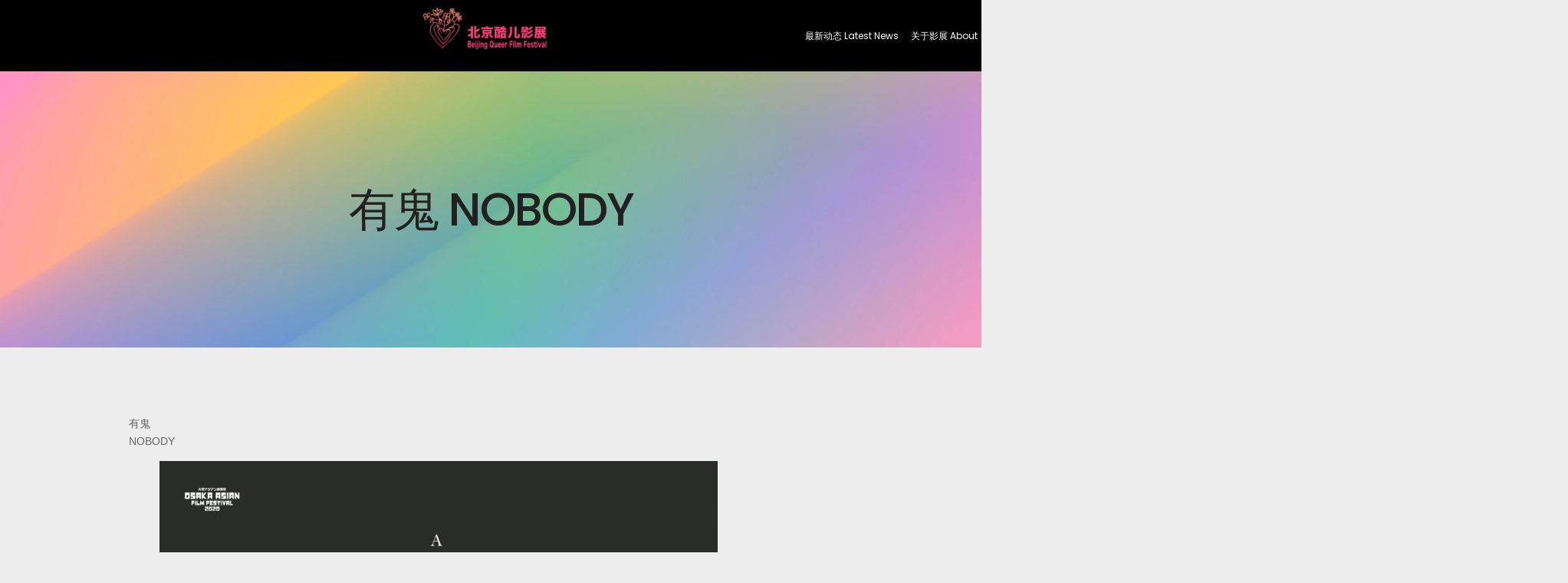

--- FILE ---
content_type: text/html; charset=UTF-8
request_url: https://www.bjqff.com/festival-history/14th-festival/%e6%9c%89%e9%ac%bc-nobody/
body_size: 30955
content:
<!DOCTYPE html>
<html lang="en-US">
<head>
	<meta charset="UTF-8">
	<meta name="viewport" content="width=device-width, initial-scale=1.0, viewport-fit=cover" />		<title>有鬼 NOBODY &#8211; Beijing Queer Film Festival</title>
<meta name='robots' content='max-image-preview:large' />
<link rel="alternate" type="application/rss+xml" title="Beijing Queer Film Festival &raquo; Feed" href="https://www.bjqff.com/feed/" />
<link rel="alternate" type="application/rss+xml" title="Beijing Queer Film Festival &raquo; Comments Feed" href="https://www.bjqff.com/comments/feed/" />
<link rel="alternate" title="oEmbed (JSON)" type="application/json+oembed" href="https://www.bjqff.com/wp-json/oembed/1.0/embed?url=https%3A%2F%2Fwww.bjqff.com%2Ffestival-history%2F14th-festival%2F%25e6%259c%2589%25e9%25ac%25bc-nobody%2F" />
<link rel="alternate" title="oEmbed (XML)" type="text/xml+oembed" href="https://www.bjqff.com/wp-json/oembed/1.0/embed?url=https%3A%2F%2Fwww.bjqff.com%2Ffestival-history%2F14th-festival%2F%25e6%259c%2589%25e9%25ac%25bc-nobody%2F&#038;format=xml" />
<style id='wp-img-auto-sizes-contain-inline-css' type='text/css'>
img:is([sizes=auto i],[sizes^="auto," i]){contain-intrinsic-size:3000px 1500px}
/*# sourceURL=wp-img-auto-sizes-contain-inline-css */
</style>
<style id='wp-emoji-styles-inline-css' type='text/css'>

	img.wp-smiley, img.emoji {
		display: inline !important;
		border: none !important;
		box-shadow: none !important;
		height: 1em !important;
		width: 1em !important;
		margin: 0 0.07em !important;
		vertical-align: -0.1em !important;
		background: none !important;
		padding: 0 !important;
	}
/*# sourceURL=wp-emoji-styles-inline-css */
</style>
<link rel='stylesheet' id='wp-block-library-css' href='https://www.bjqff.com/wp-includes/css/dist/block-library/style.min.css?ver=6.9' type='text/css' media='all' />
<style id='classic-theme-styles-inline-css' type='text/css'>
/*! This file is auto-generated */
.wp-block-button__link{color:#fff;background-color:#32373c;border-radius:9999px;box-shadow:none;text-decoration:none;padding:calc(.667em + 2px) calc(1.333em + 2px);font-size:1.125em}.wp-block-file__button{background:#32373c;color:#fff;text-decoration:none}
/*# sourceURL=/wp-includes/css/classic-themes.min.css */
</style>
<style id='global-styles-inline-css' type='text/css'>
:root{--wp--preset--aspect-ratio--square: 1;--wp--preset--aspect-ratio--4-3: 4/3;--wp--preset--aspect-ratio--3-4: 3/4;--wp--preset--aspect-ratio--3-2: 3/2;--wp--preset--aspect-ratio--2-3: 2/3;--wp--preset--aspect-ratio--16-9: 16/9;--wp--preset--aspect-ratio--9-16: 9/16;--wp--preset--color--black: #000000;--wp--preset--color--cyan-bluish-gray: #abb8c3;--wp--preset--color--white: #ffffff;--wp--preset--color--pale-pink: #f78da7;--wp--preset--color--vivid-red: #cf2e2e;--wp--preset--color--luminous-vivid-orange: #ff6900;--wp--preset--color--luminous-vivid-amber: #fcb900;--wp--preset--color--light-green-cyan: #7bdcb5;--wp--preset--color--vivid-green-cyan: #00d084;--wp--preset--color--pale-cyan-blue: #8ed1fc;--wp--preset--color--vivid-cyan-blue: #0693e3;--wp--preset--color--vivid-purple: #9b51e0;--wp--preset--gradient--vivid-cyan-blue-to-vivid-purple: linear-gradient(135deg,rgb(6,147,227) 0%,rgb(155,81,224) 100%);--wp--preset--gradient--light-green-cyan-to-vivid-green-cyan: linear-gradient(135deg,rgb(122,220,180) 0%,rgb(0,208,130) 100%);--wp--preset--gradient--luminous-vivid-amber-to-luminous-vivid-orange: linear-gradient(135deg,rgb(252,185,0) 0%,rgb(255,105,0) 100%);--wp--preset--gradient--luminous-vivid-orange-to-vivid-red: linear-gradient(135deg,rgb(255,105,0) 0%,rgb(207,46,46) 100%);--wp--preset--gradient--very-light-gray-to-cyan-bluish-gray: linear-gradient(135deg,rgb(238,238,238) 0%,rgb(169,184,195) 100%);--wp--preset--gradient--cool-to-warm-spectrum: linear-gradient(135deg,rgb(74,234,220) 0%,rgb(151,120,209) 20%,rgb(207,42,186) 40%,rgb(238,44,130) 60%,rgb(251,105,98) 80%,rgb(254,248,76) 100%);--wp--preset--gradient--blush-light-purple: linear-gradient(135deg,rgb(255,206,236) 0%,rgb(152,150,240) 100%);--wp--preset--gradient--blush-bordeaux: linear-gradient(135deg,rgb(254,205,165) 0%,rgb(254,45,45) 50%,rgb(107,0,62) 100%);--wp--preset--gradient--luminous-dusk: linear-gradient(135deg,rgb(255,203,112) 0%,rgb(199,81,192) 50%,rgb(65,88,208) 100%);--wp--preset--gradient--pale-ocean: linear-gradient(135deg,rgb(255,245,203) 0%,rgb(182,227,212) 50%,rgb(51,167,181) 100%);--wp--preset--gradient--electric-grass: linear-gradient(135deg,rgb(202,248,128) 0%,rgb(113,206,126) 100%);--wp--preset--gradient--midnight: linear-gradient(135deg,rgb(2,3,129) 0%,rgb(40,116,252) 100%);--wp--preset--font-size--small: 13px;--wp--preset--font-size--medium: 20px;--wp--preset--font-size--large: 36px;--wp--preset--font-size--x-large: 42px;--wp--preset--spacing--20: 0.44rem;--wp--preset--spacing--30: 0.67rem;--wp--preset--spacing--40: 1rem;--wp--preset--spacing--50: 1.5rem;--wp--preset--spacing--60: 2.25rem;--wp--preset--spacing--70: 3.38rem;--wp--preset--spacing--80: 5.06rem;--wp--preset--shadow--natural: 6px 6px 9px rgba(0, 0, 0, 0.2);--wp--preset--shadow--deep: 12px 12px 50px rgba(0, 0, 0, 0.4);--wp--preset--shadow--sharp: 6px 6px 0px rgba(0, 0, 0, 0.2);--wp--preset--shadow--outlined: 6px 6px 0px -3px rgb(255, 255, 255), 6px 6px rgb(0, 0, 0);--wp--preset--shadow--crisp: 6px 6px 0px rgb(0, 0, 0);}:where(.is-layout-flex){gap: 0.5em;}:where(.is-layout-grid){gap: 0.5em;}body .is-layout-flex{display: flex;}.is-layout-flex{flex-wrap: wrap;align-items: center;}.is-layout-flex > :is(*, div){margin: 0;}body .is-layout-grid{display: grid;}.is-layout-grid > :is(*, div){margin: 0;}:where(.wp-block-columns.is-layout-flex){gap: 2em;}:where(.wp-block-columns.is-layout-grid){gap: 2em;}:where(.wp-block-post-template.is-layout-flex){gap: 1.25em;}:where(.wp-block-post-template.is-layout-grid){gap: 1.25em;}.has-black-color{color: var(--wp--preset--color--black) !important;}.has-cyan-bluish-gray-color{color: var(--wp--preset--color--cyan-bluish-gray) !important;}.has-white-color{color: var(--wp--preset--color--white) !important;}.has-pale-pink-color{color: var(--wp--preset--color--pale-pink) !important;}.has-vivid-red-color{color: var(--wp--preset--color--vivid-red) !important;}.has-luminous-vivid-orange-color{color: var(--wp--preset--color--luminous-vivid-orange) !important;}.has-luminous-vivid-amber-color{color: var(--wp--preset--color--luminous-vivid-amber) !important;}.has-light-green-cyan-color{color: var(--wp--preset--color--light-green-cyan) !important;}.has-vivid-green-cyan-color{color: var(--wp--preset--color--vivid-green-cyan) !important;}.has-pale-cyan-blue-color{color: var(--wp--preset--color--pale-cyan-blue) !important;}.has-vivid-cyan-blue-color{color: var(--wp--preset--color--vivid-cyan-blue) !important;}.has-vivid-purple-color{color: var(--wp--preset--color--vivid-purple) !important;}.has-black-background-color{background-color: var(--wp--preset--color--black) !important;}.has-cyan-bluish-gray-background-color{background-color: var(--wp--preset--color--cyan-bluish-gray) !important;}.has-white-background-color{background-color: var(--wp--preset--color--white) !important;}.has-pale-pink-background-color{background-color: var(--wp--preset--color--pale-pink) !important;}.has-vivid-red-background-color{background-color: var(--wp--preset--color--vivid-red) !important;}.has-luminous-vivid-orange-background-color{background-color: var(--wp--preset--color--luminous-vivid-orange) !important;}.has-luminous-vivid-amber-background-color{background-color: var(--wp--preset--color--luminous-vivid-amber) !important;}.has-light-green-cyan-background-color{background-color: var(--wp--preset--color--light-green-cyan) !important;}.has-vivid-green-cyan-background-color{background-color: var(--wp--preset--color--vivid-green-cyan) !important;}.has-pale-cyan-blue-background-color{background-color: var(--wp--preset--color--pale-cyan-blue) !important;}.has-vivid-cyan-blue-background-color{background-color: var(--wp--preset--color--vivid-cyan-blue) !important;}.has-vivid-purple-background-color{background-color: var(--wp--preset--color--vivid-purple) !important;}.has-black-border-color{border-color: var(--wp--preset--color--black) !important;}.has-cyan-bluish-gray-border-color{border-color: var(--wp--preset--color--cyan-bluish-gray) !important;}.has-white-border-color{border-color: var(--wp--preset--color--white) !important;}.has-pale-pink-border-color{border-color: var(--wp--preset--color--pale-pink) !important;}.has-vivid-red-border-color{border-color: var(--wp--preset--color--vivid-red) !important;}.has-luminous-vivid-orange-border-color{border-color: var(--wp--preset--color--luminous-vivid-orange) !important;}.has-luminous-vivid-amber-border-color{border-color: var(--wp--preset--color--luminous-vivid-amber) !important;}.has-light-green-cyan-border-color{border-color: var(--wp--preset--color--light-green-cyan) !important;}.has-vivid-green-cyan-border-color{border-color: var(--wp--preset--color--vivid-green-cyan) !important;}.has-pale-cyan-blue-border-color{border-color: var(--wp--preset--color--pale-cyan-blue) !important;}.has-vivid-cyan-blue-border-color{border-color: var(--wp--preset--color--vivid-cyan-blue) !important;}.has-vivid-purple-border-color{border-color: var(--wp--preset--color--vivid-purple) !important;}.has-vivid-cyan-blue-to-vivid-purple-gradient-background{background: var(--wp--preset--gradient--vivid-cyan-blue-to-vivid-purple) !important;}.has-light-green-cyan-to-vivid-green-cyan-gradient-background{background: var(--wp--preset--gradient--light-green-cyan-to-vivid-green-cyan) !important;}.has-luminous-vivid-amber-to-luminous-vivid-orange-gradient-background{background: var(--wp--preset--gradient--luminous-vivid-amber-to-luminous-vivid-orange) !important;}.has-luminous-vivid-orange-to-vivid-red-gradient-background{background: var(--wp--preset--gradient--luminous-vivid-orange-to-vivid-red) !important;}.has-very-light-gray-to-cyan-bluish-gray-gradient-background{background: var(--wp--preset--gradient--very-light-gray-to-cyan-bluish-gray) !important;}.has-cool-to-warm-spectrum-gradient-background{background: var(--wp--preset--gradient--cool-to-warm-spectrum) !important;}.has-blush-light-purple-gradient-background{background: var(--wp--preset--gradient--blush-light-purple) !important;}.has-blush-bordeaux-gradient-background{background: var(--wp--preset--gradient--blush-bordeaux) !important;}.has-luminous-dusk-gradient-background{background: var(--wp--preset--gradient--luminous-dusk) !important;}.has-pale-ocean-gradient-background{background: var(--wp--preset--gradient--pale-ocean) !important;}.has-electric-grass-gradient-background{background: var(--wp--preset--gradient--electric-grass) !important;}.has-midnight-gradient-background{background: var(--wp--preset--gradient--midnight) !important;}.has-small-font-size{font-size: var(--wp--preset--font-size--small) !important;}.has-medium-font-size{font-size: var(--wp--preset--font-size--medium) !important;}.has-large-font-size{font-size: var(--wp--preset--font-size--large) !important;}.has-x-large-font-size{font-size: var(--wp--preset--font-size--x-large) !important;}
:where(.wp-block-post-template.is-layout-flex){gap: 1.25em;}:where(.wp-block-post-template.is-layout-grid){gap: 1.25em;}
:where(.wp-block-term-template.is-layout-flex){gap: 1.25em;}:where(.wp-block-term-template.is-layout-grid){gap: 1.25em;}
:where(.wp-block-columns.is-layout-flex){gap: 2em;}:where(.wp-block-columns.is-layout-grid){gap: 2em;}
:root :where(.wp-block-pullquote){font-size: 1.5em;line-height: 1.6;}
/*# sourceURL=global-styles-inline-css */
</style>
<link rel='stylesheet' id='mantra-style-css' href='https://www.bjqff.com/wp-content/themes/mantra/style.css?ver=3.3.3' type='text/css' media='all' />
<style id='mantra-style-inline-css' type='text/css'>
 #wrapper { max-width: 1050px; } #content { width: 100%; max-width:800px; max-width: calc( 100% - 250px ); } #content { max-width:1050px; margin-top:0; } html { font-size:14px; } #bg_image { display:block; margin:0 auto; } #access ul li { background-color:#ffffff} body, input, textarea {font-family:Segoe UI, Arial, sans-serif; } #content h1.entry-title a, #content h2.entry-title a, #content h1.entry-title, #content h2.entry-title, #front-text1 h2, #front-text2 h2 {font-family:Georgia, Times New Roman, Times, serif; } .widget-area {font-family:Helvetica, sans-serif; } .entry-content h1, .entry-content h2, .entry-content h3, .entry-content h4, .entry-content h5, .entry-content h6 {font-family:Georgia, Times New Roman, Times, serif; } .nocomments, .nocomments2 {display:none;} #header-container > div { margin-top:20px; } #header-container > div { margin-left:40px; } body { background-color:#ededed !important; } #header { background-color:#ffffff; } #footer { background-color:#ffffff; } #footer2 { background-color:#ffffff; } #site-title span a { color:#0D85CC; } #site-description { color:#999999; } #content, .column-text, #front-text3, #front-text4 { color:#333333 ;} .widget-area a:link, .widget-area a:visited, a:link, a:visited ,#searchform #s:hover, #container #s:hover, #access a:hover, #wp-calendar tbody td a, #site-info a, #site-copyright a, #access li:hover > a, #access ul ul:hover > a { color:#0D85CC; } a:hover, .entry-meta a:hover, .entry-utility a:hover, .widget-area a:hover { color:#12a7ff; } #content .entry-title a, #content .entry-title, #content h1, #content h2, #content h3, #content h4, #content h5, #content h6 { color:#444444; } #content .entry-title a:hover { color:#000000; } .widget-title { background-color:#444444; } .widget-title { color:#2EA5FD; } #footer-widget-area .widget-title { color:#0C85CD; } #footer-widget-area a { color:#666666; } #footer-widget-area a:hover { color:#888888; } body .wp-caption { background-image:url(https://www.bjqff.com/wp-content/themes/mantra/resources/images/pins/Pin2.png); } .entry-content p:not(:last-child), .entry-content ul, .entry-summary ul, .entry-content ol, .entry-summary ol { margin-bottom:1.5em;} .entry-meta .entry-time { display:none; } #branding { height:75px ;} 
/* Mantra Custom CSS */
/*# sourceURL=mantra-style-inline-css */
</style>
<link rel='stylesheet' id='mantra-mobile-css' href='https://www.bjqff.com/wp-content/themes/mantra/resources/css/style-mobile.css?ver=3.3.3' type='text/css' media='all' />
<link rel='stylesheet' id='elementor-frontend-css' href='https://www.bjqff.com/wp-content/plugins/elementor/assets/css/frontend.min.css?ver=3.34.2' type='text/css' media='all' />
<link rel='stylesheet' id='widget-image-css' href='https://www.bjqff.com/wp-content/plugins/elementor/assets/css/widget-image.min.css?ver=3.34.2' type='text/css' media='all' />
<link rel='stylesheet' id='widget-nav-menu-css' href='https://www.bjqff.com/wp-content/plugins/elementor-pro/assets/css/widget-nav-menu.min.css?ver=3.30.1' type='text/css' media='all' />
<link rel='stylesheet' id='widget-search-css' href='https://www.bjqff.com/wp-content/plugins/elementor-pro/assets/css/widget-search.min.css?ver=3.30.1' type='text/css' media='all' />
<link rel='stylesheet' id='e-sticky-css' href='https://www.bjqff.com/wp-content/plugins/elementor-pro/assets/css/modules/sticky.min.css?ver=3.30.1' type='text/css' media='all' />
<link rel='stylesheet' id='widget-heading-css' href='https://www.bjqff.com/wp-content/plugins/elementor/assets/css/widget-heading.min.css?ver=3.34.2' type='text/css' media='all' />
<link rel='stylesheet' id='widget-icon-list-css' href='https://www.bjqff.com/wp-content/plugins/elementor/assets/css/widget-icon-list.min.css?ver=3.34.2' type='text/css' media='all' />
<link rel='stylesheet' id='widget-social-icons-css' href='https://www.bjqff.com/wp-content/plugins/elementor/assets/css/widget-social-icons.min.css?ver=3.34.2' type='text/css' media='all' />
<link rel='stylesheet' id='e-apple-webkit-css' href='https://www.bjqff.com/wp-content/plugins/elementor/assets/css/conditionals/apple-webkit.min.css?ver=3.34.2' type='text/css' media='all' />
<link rel='stylesheet' id='widget-spacer-css' href='https://www.bjqff.com/wp-content/plugins/elementor/assets/css/widget-spacer.min.css?ver=3.34.2' type='text/css' media='all' />
<link rel='stylesheet' id='elementor-post-6102-css' href='https://www.bjqff.com/wp-content/uploads/elementor/css/post-6102.css?ver=1769135764' type='text/css' media='all' />
<link rel='stylesheet' id='elementor-post-3758-css' href='https://www.bjqff.com/wp-content/uploads/elementor/css/post-3758.css?ver=1769135765' type='text/css' media='all' />
<link rel='stylesheet' id='elementor-post-3767-css' href='https://www.bjqff.com/wp-content/uploads/elementor/css/post-3767.css?ver=1769135765' type='text/css' media='all' />
<link rel='stylesheet' id='elementor-post-6265-css' href='https://www.bjqff.com/wp-content/uploads/elementor/css/post-6265.css?ver=1769135765' type='text/css' media='all' />
<link rel='stylesheet' id='elementor-gf-local-roboto-css' href='https://www.bjqff.com/wp-content/uploads/elementor/google-fonts/css/roboto.css?ver=1745774366' type='text/css' media='all' />
<link rel='stylesheet' id='elementor-gf-local-robotoslab-css' href='https://www.bjqff.com/wp-content/uploads/elementor/google-fonts/css/robotoslab.css?ver=1745774287' type='text/css' media='all' />
<link rel='stylesheet' id='elementor-gf-local-poppins-css' href='https://www.bjqff.com/wp-content/uploads/elementor/google-fonts/css/poppins.css?ver=1745774312' type='text/css' media='all' />
<script type="text/javascript" src="https://www.bjqff.com/wp-includes/js/jquery/jquery.min.js?ver=3.7.1" id="jquery-core-js"></script>
<script type="text/javascript" src="https://www.bjqff.com/wp-includes/js/jquery/jquery-migrate.min.js?ver=3.4.1" id="jquery-migrate-js"></script>
<script type="text/javascript" id="mantra-frontend-js-extra">
/* <![CDATA[ */
var mantra_options = {"responsive":"1","image_class":"imageNone","equalize_sidebars":"0"};
//# sourceURL=mantra-frontend-js-extra
/* ]]> */
</script>
<script type="text/javascript" src="https://www.bjqff.com/wp-content/themes/mantra/resources/js/frontend.js?ver=3.3.3" id="mantra-frontend-js"></script>
<link rel="https://api.w.org/" href="https://www.bjqff.com/wp-json/" /><link rel="alternate" title="JSON" type="application/json" href="https://www.bjqff.com/wp-json/wp/v2/posts/2055" /><link rel="EditURI" type="application/rsd+xml" title="RSD" href="https://www.bjqff.com/xmlrpc.php?rsd" />
<meta name="generator" content="WordPress 6.9" />
<link rel="canonical" href="https://www.bjqff.com/festival-history/14th-festival/%e6%9c%89%e9%ac%bc-nobody/" />
<link rel='shortlink' href='https://www.bjqff.com/?p=2055' />
<!--[if lte IE 8]> <style type="text/css" media="screen"> #access ul li, .edit-link a , #footer-widget-area .widget-title, .entry-meta,.entry-meta .comments-link, .short-button-light, .short-button-dark ,.short-button-color ,blockquote { position:relative; behavior: url(https://www.bjqff.com/wp-content/themes/mantra/resources/js/PIE/PIE.php); } #access ul ul { -pie-box-shadow:0px 5px 5px #999; } #access ul li.current_page_item, #access ul li.current-menu-item , #access ul li ,#access ul ul ,#access ul ul li, .commentlist li.comment ,.commentlist .avatar, .nivo-caption, .theme-default .nivoSlider { behavior: url(https://www.bjqff.com/wp-content/themes/mantra/resources/js/PIE/PIE.php); } </style> <![endif]--><meta name="generator" content="Elementor 3.34.2; features: e_font_icon_svg, additional_custom_breakpoints; settings: css_print_method-external, google_font-enabled, font_display-swap">
			<style>
				.e-con.e-parent:nth-of-type(n+4):not(.e-lazyloaded):not(.e-no-lazyload),
				.e-con.e-parent:nth-of-type(n+4):not(.e-lazyloaded):not(.e-no-lazyload) * {
					background-image: none !important;
				}
				@media screen and (max-height: 1024px) {
					.e-con.e-parent:nth-of-type(n+3):not(.e-lazyloaded):not(.e-no-lazyload),
					.e-con.e-parent:nth-of-type(n+3):not(.e-lazyloaded):not(.e-no-lazyload) * {
						background-image: none !important;
					}
				}
				@media screen and (max-height: 640px) {
					.e-con.e-parent:nth-of-type(n+2):not(.e-lazyloaded):not(.e-no-lazyload),
					.e-con.e-parent:nth-of-type(n+2):not(.e-lazyloaded):not(.e-no-lazyload) * {
						background-image: none !important;
					}
				}
			</style>
			<link rel="icon" href="https://www.bjqff.com/wp-content/uploads/2024/05/cropped-北京酷儿影展单LOGO-1-32x32.png" sizes="32x32" />
<link rel="icon" href="https://www.bjqff.com/wp-content/uploads/2024/05/cropped-北京酷儿影展单LOGO-1-192x192.png" sizes="192x192" />
<link rel="apple-touch-icon" href="https://www.bjqff.com/wp-content/uploads/2024/05/cropped-北京酷儿影展单LOGO-1-180x180.png" />
<meta name="msapplication-TileImage" content="https://www.bjqff.com/wp-content/uploads/2024/05/cropped-北京酷儿影展单LOGO-1-270x270.png" />
<!--[if lt IE 9]>
	<script>
	document.createElement('header');
	document.createElement('nav');
	document.createElement('section');
	document.createElement('article');
	document.createElement('aside');
	document.createElement('footer');
	document.createElement('hgroup');
	</script>
	<![endif]--> 		<style type="text/css" id="wp-custom-css">
			/*
You can add your own CSS here.

Click the help icon above to learn more.
*/

h1#site-title { display: none; }

/** Start Block Kit CSS: 144-3-3a7d335f39a8579c20cdf02f8d462582 **/

.envato-block__preview{overflow: visible;}

/* Envato Kit 141 Custom Styles - Applied to the element under Advanced */

.elementor-headline-animation-type-drop-in .elementor-headline-dynamic-wrapper{
	text-align: center;
}
.envato-kit-141-top-0 h1,
.envato-kit-141-top-0 h2,
.envato-kit-141-top-0 h3,
.envato-kit-141-top-0 h4,
.envato-kit-141-top-0 h5,
.envato-kit-141-top-0 h6,
.envato-kit-141-top-0 p {
	margin-top: 0;
}

.envato-kit-141-newsletter-inline .elementor-field-textual.elementor-size-md {
	padding-left: 1.5rem;
	padding-right: 1.5rem;
}

.envato-kit-141-bottom-0 p {
	margin-bottom: 0;
}

.envato-kit-141-bottom-8 .elementor-price-list .elementor-price-list-item .elementor-price-list-header {
	margin-bottom: .5rem;
}

.envato-kit-141.elementor-widget-testimonial-carousel.elementor-pagination-type-bullets .swiper-container {
	padding-bottom: 52px;
}

.envato-kit-141-display-inline {
	display: inline-block;
}

.envato-kit-141 .elementor-slick-slider ul.slick-dots {
	bottom: -40px;
}

/** End Block Kit CSS: 144-3-3a7d335f39a8579c20cdf02f8d462582 **/



/** Start Block Kit CSS: 141-3-1d55f1e76be9fb1a8d9de88accbe962f **/

.envato-kit-138-bracket .elementor-widget-container > *:before{
	content:"[";
	color:#ffab00;
	display:inline-block;
	margin-right:4px;
	line-height:1em;
	position:relative;
	top:-1px;
}

.envato-kit-138-bracket .elementor-widget-container > *:after{
	content:"]";
	color:#ffab00;
	display:inline-block;
	margin-left:4px;
	line-height:1em;
	position:relative;
	top:-1px;
}

/** End Block Kit CSS: 141-3-1d55f1e76be9fb1a8d9de88accbe962f **/

		</style>
		</head>
<body class="wp-singular post-template-default single single-post postid-2055 single-format-standard wp-custom-logo wp-theme-mantra mantra-image-none mantra-caption-white mantra-hratio-0 mantra-no-sidebar mantra-menu-left elementor-default elementor-template-full-width elementor-kit-6102 elementor-page-6265">
		<nav data-elementor-type="header" data-elementor-id="3758" class="elementor elementor-3758 elementor-location-header" data-elementor-post-type="elementor_library">
			<div class="elementor-element elementor-element-40a5d52c e-flex e-con-boxed e-con e-parent" data-id="40a5d52c" data-element_type="container" data-settings="{&quot;background_background&quot;:&quot;classic&quot;,&quot;sticky&quot;:&quot;top&quot;,&quot;sticky_on&quot;:[&quot;desktop&quot;,&quot;tablet&quot;,&quot;mobile&quot;],&quot;sticky_offset&quot;:0,&quot;sticky_effects_offset&quot;:0,&quot;sticky_anchor_link_offset&quot;:0}">
					<div class="e-con-inner">
		<div class="elementor-element elementor-element-499f97a1 e-con-full e-flex e-con e-child" data-id="499f97a1" data-element_type="container">
				<div class="elementor-element elementor-element-f4e41be elementor-widget-mobile__width-initial elementor-widget__width-auto elementor-widget elementor-widget-image" data-id="f4e41be" data-element_type="widget" data-widget_type="image.default">
				<div class="elementor-widget-container">
																<a href="https://www.bjqff.com">
							<img loading="lazy" width="2835" height="819" src="https://www.bjqff.com/wp-content/uploads/2023/03/北京酷儿影展横版.png" class="attachment-full size-full wp-image-3353" alt="" srcset="https://www.bjqff.com/wp-content/uploads/2023/03/北京酷儿影展横版.png 2835w, https://www.bjqff.com/wp-content/uploads/2023/03/北京酷儿影展横版-300x87.png 300w, https://www.bjqff.com/wp-content/uploads/2023/03/北京酷儿影展横版-1024x296.png 1024w, https://www.bjqff.com/wp-content/uploads/2023/03/北京酷儿影展横版-768x222.png 768w, https://www.bjqff.com/wp-content/uploads/2023/03/北京酷儿影展横版-1536x444.png 1536w, https://www.bjqff.com/wp-content/uploads/2023/03/北京酷儿影展横版-2048x592.png 2048w" sizes="(max-width: 2835px) 100vw, 2835px" />								</a>
															</div>
				</div>
				<div class="elementor-element elementor-element-65c5e746 elementor-nav-menu__align-center elementor-widget-mobile__width-initial elementor-widget__width-auto elementor-nav-menu--dropdown-tablet elementor-nav-menu__text-align-aside elementor-nav-menu--toggle elementor-nav-menu--burger elementor-widget elementor-widget-nav-menu" data-id="65c5e746" data-element_type="widget" data-settings="{&quot;layout&quot;:&quot;horizontal&quot;,&quot;submenu_icon&quot;:{&quot;value&quot;:&quot;&lt;svg class=\&quot;e-font-icon-svg e-fas-caret-down\&quot; viewBox=\&quot;0 0 320 512\&quot; xmlns=\&quot;http:\/\/www.w3.org\/2000\/svg\&quot;&gt;&lt;path d=\&quot;M31.3 192h257.3c17.8 0 26.7 21.5 14.1 34.1L174.1 354.8c-7.8 7.8-20.5 7.8-28.3 0L17.2 226.1C4.6 213.5 13.5 192 31.3 192z\&quot;&gt;&lt;\/path&gt;&lt;\/svg&gt;&quot;,&quot;library&quot;:&quot;fa-solid&quot;},&quot;toggle&quot;:&quot;burger&quot;}" data-widget_type="nav-menu.default">
				<div class="elementor-widget-container">
								<nav aria-label="Menu" class="elementor-nav-menu--main elementor-nav-menu__container elementor-nav-menu--layout-horizontal e--pointer-underline e--animation-drop-in">
				<ul id="menu-1-65c5e746" class="elementor-nav-menu"><li class="menu-item menu-item-type-post_type menu-item-object-page menu-item-6462"><a href="https://www.bjqff.com/single-post-promotion-articles/" class="elementor-item">最新动态 Latest News</a></li>
<li class="menu-item menu-item-type-taxonomy menu-item-object-category menu-item-has-children menu-item-4599"><a href="https://www.bjqff.com/category/about-festival/" class="elementor-item">关于影展 About</a>
<ul class="sub-menu elementor-nav-menu--dropdown">
	<li class="menu-item menu-item-type-taxonomy menu-item-object-category menu-item-4601"><a href="https://www.bjqff.com/category/about-festival/festival-introduction/" class="elementor-sub-item">影展简介 Introduction</a></li>
	<li class="menu-item menu-item-type-taxonomy menu-item-object-category menu-item-4623"><a href="https://www.bjqff.com/category/about-festival/committee/" class="elementor-sub-item">组委会 Committee</a></li>
	<li class="menu-item menu-item-type-taxonomy menu-item-object-category menu-item-4600"><a href="https://www.bjqff.com/category/about-festival/events-abroad/" class="elementor-sub-item">影展在海外 Events Abroad</a></li>
</ul>
</li>
<li class="menu-item menu-item-type-taxonomy menu-item-object-category current-post-ancestor menu-item-has-children menu-item-4532"><a href="https://www.bjqff.com/category/festival-history/" class="elementor-item">往届影展 Festival History</a>
<ul class="sub-menu elementor-nav-menu--dropdown">
	<li class="menu-item menu-item-type-taxonomy menu-item-object-category menu-item-4618"><a href="https://www.bjqff.com/category/festival-history/1st-festival/" class="elementor-sub-item">第一届酷儿影展 1st Festival</a></li>
	<li class="menu-item menu-item-type-taxonomy menu-item-object-category menu-item-4621"><a href="https://www.bjqff.com/category/festival-history/%e7%ac%ac%e4%ba%8c%e5%b1%8a%e9%85%b7%e5%84%bf%e5%bd%b1%e5%b1%95-2nd-festival/" class="elementor-sub-item">第二届酷儿影展 2nd Festival</a></li>
	<li class="menu-item menu-item-type-taxonomy menu-item-object-category menu-item-has-children menu-item-4537"><a href="https://www.bjqff.com/category/festival-history/3rd-festival/" class="elementor-sub-item">第三届酷儿影展 3rd Festival</a>
	<ul class="sub-menu elementor-nav-menu--dropdown">
		<li class="menu-item menu-item-type-taxonomy menu-item-object-category menu-item-4639"><a href="https://www.bjqff.com/category/festival-history/3rd-festival/the-opening-speech/" class="elementor-sub-item">3rd 开幕词 The Opening</a></li>
		<li class="menu-item menu-item-type-taxonomy menu-item-object-category menu-item-4637"><a href="https://www.bjqff.com/category/festival-history/3rd-festival/transgender-transvestite-transnature/" class="elementor-sub-item">3rd 变装、变性、变质 Trans-</a></li>
		<li class="menu-item menu-item-type-taxonomy menu-item-object-category menu-item-4638"><a href="https://www.bjqff.com/category/festival-history/3rd-festival/the-female-society/" class="elementor-sub-item">3rd 女女社会 Female Society</a></li>
		<li class="menu-item menu-item-type-taxonomy menu-item-object-category menu-item-4640"><a href="https://www.bjqff.com/category/festival-history/3rd-festival/short-films/" class="elementor-sub-item">3rd 短句 Short Films</a></li>
	</ul>
</li>
	<li class="menu-item menu-item-type-taxonomy menu-item-object-category menu-item-has-children menu-item-4538"><a href="https://www.bjqff.com/category/festival-history/%e7%ac%ac%e5%9b%9b%e5%b1%8a%e9%85%b7%e5%84%bf%e5%bd%b1%e5%b1%95-4th-festival/" class="elementor-sub-item">第四届酷儿影展 4th Festival</a>
	<ul class="sub-menu elementor-nav-menu--dropdown">
		<li class="menu-item menu-item-type-taxonomy menu-item-object-category menu-item-4679"><a href="https://www.bjqff.com/category/festival-history/%e7%ac%ac%e5%9b%9b%e5%b1%8a%e9%85%b7%e5%84%bf%e5%bd%b1%e5%b1%95-4th-festival/%e5%bc%80%e5%b9%95%e7%a4%bc-opening-ceremony/" class="elementor-sub-item">4th 开幕礼 Opening Ceremony</a></li>
		<li class="menu-item menu-item-type-taxonomy menu-item-object-category menu-item-4685"><a href="https://www.bjqff.com/category/festival-history/%e7%ac%ac%e5%9b%9b%e5%b1%8a%e9%85%b7%e5%84%bf%e5%bd%b1%e5%b1%95-4th-festival/%e9%97%ad%e5%b9%95%e7%a4%bc-closing-ceremony/" class="elementor-sub-item">4th 闭幕礼 Closing ceremony</a></li>
		<li class="menu-item menu-item-type-taxonomy menu-item-object-category menu-item-4677"><a href="https://www.bjqff.com/category/festival-history/%e7%ac%ac%e5%9b%9b%e5%b1%8a%e9%85%b7%e5%84%bf%e5%bd%b1%e5%b1%95-4th-festival/%e5%90%91%e7%ac%ac%e5%9b%9b%e5%b1%8a%e8%87%b4%e6%95%ac-a-tribute/" class="elementor-sub-item">4th 向第四届致敬 A Tribute</a></li>
		<li class="menu-item menu-item-type-taxonomy menu-item-object-category menu-item-4681"><a href="https://www.bjqff.com/category/festival-history/%e7%ac%ac%e5%9b%9b%e5%b1%8a%e9%85%b7%e5%84%bf%e5%bd%b1%e5%b1%95-4th-festival/%e5%8f%8b%e6%9c%8b%e8%87%aa%e5%8f%8b%e9%82%a6%e6%9d%a5-diversity/" class="elementor-sub-item">4th 有朋自友邦来 Diversities</a></li>
		<li class="menu-item menu-item-type-taxonomy menu-item-object-category menu-item-has-children menu-item-4678"><a href="https://www.bjqff.com/category/festival-history/%e7%ac%ac%e5%9b%9b%e5%b1%8a%e9%85%b7%e5%84%bf%e5%bd%b1%e5%b1%95-4th-festival/%e5%af%bc%e6%bc%94%e4%b8%bb%e9%a1%b5-filmmakers/" class="elementor-sub-item">4th 导演主页 Filmmakers</a>
		<ul class="sub-menu elementor-nav-menu--dropdown">
			<li class="menu-item menu-item-type-taxonomy menu-item-object-category menu-item-4687"><a href="https://www.bjqff.com/category/festival-history/%e7%ac%ac%e5%9b%9b%e5%b1%8a%e9%85%b7%e5%84%bf%e5%bd%b1%e5%b1%95-4th-festival/%e5%af%bc%e6%bc%94%e4%b8%bb%e9%a1%b5-filmmakers/%e5%91%a8%e7%be%8e%e7%8e%b2-zero-chou/" class="elementor-sub-item">4th 周美玲 Zero Chou</a></li>
			<li class="menu-item menu-item-type-taxonomy menu-item-object-category menu-item-4688"><a href="https://www.bjqff.com/category/festival-history/%e7%ac%ac%e5%9b%9b%e5%b1%8a%e9%85%b7%e5%84%bf%e5%bd%b1%e5%b1%95-4th-festival/%e5%af%bc%e6%bc%94%e4%b8%bb%e9%a1%b5-filmmakers/%e6%b4%aa%e8%8d%a3%e6%9d%b0-kit-hung/" class="elementor-sub-item">4th 洪荣杰 Kit Hung</a></li>
			<li class="menu-item menu-item-type-taxonomy menu-item-object-category menu-item-4689"><a href="https://www.bjqff.com/category/festival-history/%e7%ac%ac%e5%9b%9b%e5%b1%8a%e9%85%b7%e5%84%bf%e5%bd%b1%e5%b1%95-4th-festival/%e5%af%bc%e6%bc%94%e4%b8%bb%e9%a1%b5-filmmakers/%e7%88%b1%e5%88%a9%e5%8a%a0-j-b-erreca/" class="elementor-sub-item">4th 爱利加 J-B Erreca</a></li>
		</ul>
</li>
		<li class="menu-item menu-item-type-taxonomy menu-item-object-category menu-item-4683"><a href="https://www.bjqff.com/category/festival-history/%e7%ac%ac%e5%9b%9b%e5%b1%8a%e9%85%b7%e5%84%bf%e5%bd%b1%e5%b1%95-4th-festival/%e7%9f%b3%e5%a4%b4%ef%bc%9a%e5%9c%a8%e4%b8%80%e8%b5%b7%e4%b9%8b%e5%9b%be%e7%94%bb-arts/" class="elementor-sub-item">4th 石头：在一起之图画 Arts</a></li>
		<li class="menu-item menu-item-type-taxonomy menu-item-object-category menu-item-4675"><a href="https://www.bjqff.com/category/festival-history/%e7%ac%ac%e5%9b%9b%e5%b1%8a%e9%85%b7%e5%84%bf%e5%bd%b1%e5%b1%95-4th-festival/tv%e5%be%80%e4%ba%8b-tv-memories/" class="elementor-sub-item">4th TV往事 TV Memories</a></li>
		<li class="menu-item menu-item-type-taxonomy menu-item-object-category menu-item-4686"><a href="https://www.bjqff.com/category/festival-history/%e7%ac%ac%e5%9b%9b%e5%b1%8a%e9%85%b7%e5%84%bf%e5%bd%b1%e5%b1%95-4th-festival/%e9%a6%99%e6%b8%af%e4%ba%ba%e9%97%b4%e5%bf%97-hk-gaygazine/" class="elementor-sub-item">4th 香港人间志 HK Gaygazine</a></li>
		<li class="menu-item menu-item-type-taxonomy menu-item-object-category menu-item-4676"><a href="https://www.bjqff.com/category/festival-history/%e7%ac%ac%e5%9b%9b%e5%b1%8a%e9%85%b7%e5%84%bf%e5%bd%b1%e5%b1%95-4th-festival/%e5%8f%b0%e6%b9%be%e7%b2%be%e9%80%89-taiwan-zest/" class="elementor-sub-item">4th 台湾精选 Taiwan Zest</a></li>
		<li class="menu-item menu-item-type-taxonomy menu-item-object-category menu-item-4680"><a href="https://www.bjqff.com/category/festival-history/%e7%ac%ac%e5%9b%9b%e5%b1%8a%e9%85%b7%e5%84%bf%e5%bd%b1%e5%b1%95-4th-festival/%e6%98%9f%e6%b5%aa%e6%bd%ae-sg-new-potence/" class="elementor-sub-item">4th 星浪潮 SG New Potence</a></li>
		<li class="menu-item menu-item-type-taxonomy menu-item-object-category menu-item-4682"><a href="https://www.bjqff.com/category/festival-history/%e7%ac%ac%e5%9b%9b%e5%b1%8a%e9%85%b7%e5%84%bf%e5%bd%b1%e5%b1%95-4th-festival/%e7%9f%ad%e5%8f%a5-short-films/" class="elementor-sub-item">4th 短句 Short Films</a></li>
		<li class="menu-item menu-item-type-taxonomy menu-item-object-category menu-item-4684"><a href="https://www.bjqff.com/category/festival-history/%e7%ac%ac%e5%9b%9b%e5%b1%8a%e9%85%b7%e5%84%bf%e5%bd%b1%e5%b1%95-4th-festival/%e9%95%bf%e8%b0%83-feature-films/" class="elementor-sub-item">4th 长调 Feature Films</a></li>
	</ul>
</li>
	<li class="menu-item menu-item-type-taxonomy menu-item-object-category menu-item-has-children menu-item-4534"><a href="https://www.bjqff.com/category/festival-history/2011%e5%b9%b4%e5%bd%b1%e5%b1%95-2011-film-festival/" class="elementor-sub-item">第五届酷儿影展 5th Festival</a>
	<ul class="sub-menu elementor-nav-menu--dropdown">
		<li class="menu-item menu-item-type-taxonomy menu-item-object-category menu-item-4699"><a href="https://www.bjqff.com/category/festival-history/2011%e5%b9%b4%e5%bd%b1%e5%b1%95-2011-film-festival/%e8%87%b4%e8%be%9e-preface/" class="elementor-sub-item">5th 致辞 Preface</a></li>
		<li class="menu-item menu-item-type-taxonomy menu-item-object-category menu-item-4692"><a href="https://www.bjqff.com/category/festival-history/2011%e5%b9%b4%e5%bd%b1%e5%b1%95-2011-film-festival/%e5%bc%80%e5%b9%95%e7%89%87-opening-films/" class="elementor-sub-item">5th 开幕片 Opening Films</a></li>
		<li class="menu-item menu-item-type-taxonomy menu-item-object-category menu-item-4700"><a href="https://www.bjqff.com/category/festival-history/2011%e5%b9%b4%e5%bd%b1%e5%b1%95-2011-film-festival/%e9%97%ad%e5%b9%95%e7%89%87-closing-film/" class="elementor-sub-item">5th 闭幕片 Closing Film</a></li>
		<li class="menu-item menu-item-type-taxonomy menu-item-object-category menu-item-4694"><a href="https://www.bjqff.com/category/festival-history/2011%e5%b9%b4%e5%bd%b1%e5%b1%95-2011-film-festival/%e5%bd%b1%e5%b1%95%e8%b5%84%e8%ae%af-events/" class="elementor-sub-item">5th 影展资讯 events &amp; press</a></li>
		<li class="menu-item menu-item-type-taxonomy menu-item-object-category menu-item-4693"><a href="https://www.bjqff.com/category/festival-history/2011%e5%b9%b4%e5%bd%b1%e5%b1%95-2011-film-festival/%e5%bd%b1%e5%b1%95%e5%8d%81%e5%b9%b4%e5%9b%9e%e9%a1%be-retrospective/" class="elementor-sub-item">5th 影展回顾 Retrospective</a></li>
		<li class="menu-item menu-item-type-taxonomy menu-item-object-category menu-item-4698"><a href="https://www.bjqff.com/category/festival-history/2011%e5%b9%b4%e5%bd%b1%e5%b1%95-2011-film-festival/%e7%8e%b0%e5%9c%ba%e5%9b%be%e7%89%87-gallery/" class="elementor-sub-item">5th 现场图片 Gallery</a></li>
		<li class="menu-item menu-item-type-taxonomy menu-item-object-category menu-item-4690"><a href="https://www.bjqff.com/category/festival-history/2011%e5%b9%b4%e5%bd%b1%e5%b1%95-2011-film-festival/%e5%90%88%e4%bd%9c%e6%84%9f%e8%b0%a2%e6%9c%ba%e6%9e%84-partners/" class="elementor-sub-item">5th 合作感谢机构 Partners</a></li>
		<li class="menu-item menu-item-type-taxonomy menu-item-object-category menu-item-has-children menu-item-4691"><a href="https://www.bjqff.com/category/festival-history/2011%e5%b9%b4%e5%bd%b1%e5%b1%95-2011-film-festival/%e5%af%bc%e6%bc%94%e4%b8%bb%e9%a1%b5-filmmakers-profile/" class="elementor-sub-item">5th 导演主页 Filmmakers</a>
		<ul class="sub-menu elementor-nav-menu--dropdown">
			<li class="menu-item menu-item-type-taxonomy menu-item-object-category menu-item-4704"><a href="https://www.bjqff.com/category/festival-history/2011%e5%b9%b4%e5%bd%b1%e5%b1%95-2011-film-festival/%e5%af%bc%e6%bc%94%e4%b8%bb%e9%a1%b5-filmmakers-profile/%e8%8a%ad%e8%8a%ad%e6%8b%89%c2%b7%e6%b1%89%e9%bb%98-barbara-hammer/" class="elementor-sub-item">5th 芭芭拉·汉默 Barbara Hammer</a></li>
			<li class="menu-item menu-item-type-taxonomy menu-item-object-category menu-item-4705"><a href="https://www.bjqff.com/category/festival-history/2011%e5%b9%b4%e5%bd%b1%e5%b1%95-2011-film-festival/%e5%af%bc%e6%bc%94%e4%b8%bb%e9%a1%b5-filmmakers-profile/%e9%92%9f%e5%be%b7%e8%83%9c-simon-chung/" class="elementor-sub-item">5th 钟德胜 Simon Chung</a></li>
			<li class="menu-item menu-item-type-taxonomy menu-item-object-category menu-item-4706"><a href="https://www.bjqff.com/category/festival-history/2011%e5%b9%b4%e5%bd%b1%e5%b1%95-2011-film-festival/%e5%af%bc%e6%bc%94%e4%b8%bb%e9%a1%b5-filmmakers-profile/%e9%99%88%e4%bf%8a%e5%bf%97-mickey-chen/" class="elementor-sub-item">5th 陈俊志 Mickey Chen</a></li>
		</ul>
</li>
		<li class="menu-item menu-item-type-taxonomy menu-item-object-category menu-item-4695"><a href="https://www.bjqff.com/category/festival-history/2011%e5%b9%b4%e5%bd%b1%e5%b1%95-2011-film-festival/%e6%9c%89%e6%9c%8b%e8%87%aa%e5%8f%8b%e9%82%a6%e6%9d%a5-diverse-cultures/" class="elementor-sub-item">5th 有朋自友邦来 Diversities</a></li>
		<li class="menu-item menu-item-type-taxonomy menu-item-object-category menu-item-4696"><a href="https://www.bjqff.com/category/festival-history/2011%e5%b9%b4%e5%bd%b1%e5%b1%95-2011-film-festival/%e6%9c%ac%e5%9c%9f%e5%b1%95%e6%98%a0-national-panorama/" class="elementor-sub-item">5th 本土展映 National Panorama</a></li>
		<li class="menu-item menu-item-type-taxonomy menu-item-object-category menu-item-4697"><a href="https://www.bjqff.com/category/festival-history/2011%e5%b9%b4%e5%bd%b1%e5%b1%95-2011-film-festival/%e6%b5%b7%e5%a4%96%e5%9b%bd%e6%97%8f-overseas-nation/" class="elementor-sub-item">5th 海外国族 Overseas Nation</a></li>
		<li class="menu-item menu-item-type-taxonomy menu-item-object-category menu-item-4701"><a href="https://www.bjqff.com/category/festival-history/2011%e5%b9%b4%e5%bd%b1%e5%b1%95-2011-film-festival/%e6%9c%ac%e5%9c%9f%e5%b1%95%e6%98%a0-national-panorama/%e7%9c%9f%e5%9c%ba%e9%9d%a2-documentary-films/" class="elementor-sub-item">5th 真场面 Documentary Films</a></li>
		<li class="menu-item menu-item-type-taxonomy menu-item-object-category menu-item-4702"><a href="https://www.bjqff.com/category/festival-history/2011%e5%b9%b4%e5%bd%b1%e5%b1%95-2011-film-festival/%e6%9c%ac%e5%9c%9f%e5%b1%95%e6%98%a0-national-panorama/%e7%9f%ad%e5%8f%a5-short-films-%e6%9c%ac%e5%9c%9f%e5%b1%95%e6%98%a0-national-panorama/" class="elementor-sub-item">5th 短句 Short Films</a></li>
		<li class="menu-item menu-item-type-taxonomy menu-item-object-category menu-item-4703"><a href="https://www.bjqff.com/category/festival-history/2011%e5%b9%b4%e5%bd%b1%e5%b1%95-2011-film-festival/%e6%9c%ac%e5%9c%9f%e5%b1%95%e6%98%a0-national-panorama/%e9%95%bf%e8%af%9d%e5%84%bf-feauture-films/" class="elementor-sub-item">5th 长话儿 Feauture Films</a></li>
		<li class="menu-item menu-item-type-taxonomy menu-item-object-category menu-item-4707"><a href="https://www.bjqff.com/category/festival-history/6thbjqff/%e4%bd%a0%e7%9c%8b%e8%a7%81%e4%ba%86%e5%90%97/" class="elementor-sub-item">6th 你看见了吗？ Did you see me?</a></li>
	</ul>
</li>
	<li class="menu-item menu-item-type-taxonomy menu-item-object-category menu-item-has-children menu-item-4535"><a href="https://www.bjqff.com/category/festival-history/6thbjqff/" class="elementor-sub-item">第六届北京酷儿影展 6th Festival</a>
	<ul class="sub-menu elementor-nav-menu--dropdown">
		<li class="menu-item menu-item-type-taxonomy menu-item-object-category menu-item-4715"><a href="https://www.bjqff.com/category/festival-history/6thbjqff/%e8%87%b4%e8%be%9e-preface-6thbjqff/" class="elementor-sub-item">6th 致辞 Preface</a></li>
		<li class="menu-item menu-item-type-taxonomy menu-item-object-category menu-item-4709"><a href="https://www.bjqff.com/category/festival-history/6thbjqff/%e5%bc%80%e5%b9%95%e7%89%87-opening/" class="elementor-sub-item">6th 开幕片 Opening</a></li>
		<li class="menu-item menu-item-type-taxonomy menu-item-object-category menu-item-4716"><a href="https://www.bjqff.com/category/festival-history/6thbjqff/closing-film-6thbjqff/" class="elementor-sub-item">6th 闭幕片+Closing Film</a></li>
		<li class="menu-item menu-item-type-taxonomy menu-item-object-category menu-item-4711"><a href="https://www.bjqff.com/category/festival-history/6thbjqff/%e5%bd%b1%e5%b1%95%e8%b5%84%e8%ae%af-events-press/" class="elementor-sub-item">6th 影展资讯 events &amp; press</a></li>
		<li class="menu-item menu-item-type-taxonomy menu-item-object-category menu-item-4708"><a href="https://www.bjqff.com/category/festival-history/6thbjqff/%e5%90%88%e4%bd%9c%e6%84%9f%e8%b0%a2%e6%9c%ba%e6%9e%84-partners-6thbjqff/" class="elementor-sub-item">6th 合作感谢机构 Partners</a></li>
		<li class="menu-item menu-item-type-taxonomy menu-item-object-category menu-item-4712"><a href="https://www.bjqff.com/category/festival-history/6thbjqff/%e6%9c%89%e6%9c%8b%e8%87%aa%e5%8f%8b%e9%82%a6%e6%9d%a5/" class="elementor-sub-item">6th 有朋自友邦来 Diversities</a></li>
		<li class="menu-item menu-item-type-taxonomy menu-item-object-category menu-item-4710"><a href="https://www.bjqff.com/category/festival-history/6thbjqff/%e5%bd%a9%e8%99%b9%e6%b8%af%e6%be%b3/" class="elementor-sub-item">6th 彩虹港澳 Corss Hong Kong and Macau</a></li>
		<li class="menu-item menu-item-type-taxonomy menu-item-object-category menu-item-4713"><a href="https://www.bjqff.com/category/festival-history/6thbjqff/%e6%9c%ac%e5%9c%9f%e5%b1%95%e6%98%a0-national-panorama-6thbjqff/" class="elementor-sub-item">6th 本土展映 National Panorama</a></li>
		<li class="menu-item menu-item-type-taxonomy menu-item-object-category menu-item-4714"><a href="https://www.bjqff.com/category/festival-history/6thbjqff/%e7%9f%ad%e5%8f%a5-short-films-6thbjqff/" class="elementor-sub-item">6th 短句 Short Films</a></li>
	</ul>
</li>
	<li class="menu-item menu-item-type-taxonomy menu-item-object-category menu-item-has-children menu-item-4529"><a href="https://www.bjqff.com/category/7thfestival/" class="elementor-sub-item">第七届北京酷儿影展 7th Festival</a>
	<ul class="sub-menu elementor-nav-menu--dropdown">
		<li class="menu-item menu-item-type-taxonomy menu-item-object-category menu-item-4723"><a href="https://www.bjqff.com/category/7thfestival/%e8%87%b4%e8%be%9e-preface-7thfestival/" class="elementor-sub-item">7th 致辞 Preface</a></li>
		<li class="menu-item menu-item-type-taxonomy menu-item-object-category menu-item-4722"><a href="https://www.bjqff.com/category/7thfestival/%e5%bd%b1%e5%b1%95%e8%b5%84%e8%ae%af-events-press-7thfestival/" class="elementor-sub-item">7th 影展资讯 events &amp; press</a></li>
		<li class="menu-item menu-item-type-taxonomy menu-item-object-category menu-item-4631"><a href="https://www.bjqff.com/category/7thfestival/%e7%8f%be%e5%a0%b4%e5%bd%b1%e5%83%8f-live-images/" class="elementor-sub-item">7th 現場影像 Live Images</a></li>
		<li class="menu-item menu-item-type-taxonomy menu-item-object-category menu-item-4718"><a href="https://www.bjqff.com/category/7thfestival/%e5%9b%9e%e9%a1%be%e5%b1%95%e4%ba%91%e8%b7%af%e7%a8%8b%e8%a3%95%e8%8b%8f-wandering-clouds-andrew-yusu-cheng-retrospective/" class="elementor-sub-item">7th 回顾展: 云路程裕苏 Wandering Clouds: Andrew Yusu Cheng Retrospective</a></li>
		<li class="menu-item menu-item-type-taxonomy menu-item-object-category menu-item-4627"><a href="https://www.bjqff.com/category/7thfestival/%e6%94%bf%e6%b2%bb%e7%a4%bc%e4%bb%aa%e5%a4%a7%e7%af%b7%e8%bd%a6%e4%b8%8eusb-political-ceremonies-caravans-and-usbs/" class="elementor-sub-item">7th 政治礼仪: 大篷车与USB Political Ceremonies: Caravans and USBs</a></li>
		<li class="menu-item menu-item-type-taxonomy menu-item-object-category menu-item-4629"><a href="https://www.bjqff.com/category/7thfestival/%e6%9c%89%e6%9c%8b%e8%87%aa%e5%8f%8b%e9%82%a6%e6%9d%a5-%e5%b7%b4%e9%bb%8e%e5%a5%b3%e5%90%8c%e5%92%8c%e5%a5%b3%e6%9d%83%e4%b8%bb%e4%b9%89%e8%80%85%e5%9b%bd%e9%99%85%e7%94%b5%e5%bd%b1%e8%8a%82-diversit/" class="elementor-sub-item">7th 有朋自友邦来: 巴黎女同和女权主义者国际电影节 Diversities: Films from the Paris International Lesbian &amp; Feminist Film Festival</a></li>
		<li class="menu-item menu-item-type-taxonomy menu-item-object-category menu-item-4633"><a href="https://www.bjqff.com/category/7thfestival/%e7%9f%ad%e5%8f%a5-short-films-7thfestival/" class="elementor-sub-item">7th 短句 Short Films</a></li>
		<li class="menu-item menu-item-type-taxonomy menu-item-object-category menu-item-4724"><a href="https://www.bjqff.com/category/7thfestival/%e9%95%bf%e6%ad%8c-the-great-song/" class="elementor-sub-item">7th 长歌 The Great Song</a></li>
		<li class="menu-item menu-item-type-taxonomy menu-item-object-category menu-item-4628"><a href="https://www.bjqff.com/category/7thfestival/%e6%96%87%e7%ab%a0%e5%ad%a3-essay-collection/" class="elementor-sub-item">7th 文章季 Essay Collection</a></li>
		<li class="menu-item menu-item-type-taxonomy menu-item-object-category menu-item-4630"><a href="https://www.bjqff.com/category/7thfestival/%e6%9d%a5%e8%87%aa%e5%8f%b0%e5%8d%97%e7%9a%84%e4%ba%ba-the-person-from-tainan/" class="elementor-sub-item">7th 来自台南的人 The Person from Tainan</a></li>
		<li class="menu-item menu-item-type-taxonomy menu-item-object-category menu-item-4632"><a href="https://www.bjqff.com/category/7thfestival/%e7%94%b5%e5%bd%b1%e5%8f%b2-%e6%96%b0%e9%85%b7%e5%84%bf%e7%94%b5%e5%bd%b1%e8%bf%90%e5%8a%a8-film-and-history-the-new-queer-film-movement/" class="elementor-sub-item">7th 电影史: 新酷儿电影运动 Film and History: The New Queer Film Movement</a></li>
		<li class="menu-item menu-item-type-taxonomy menu-item-object-category menu-item-4634"><a href="https://www.bjqff.com/category/7thfestival/%e7%a7%8b%e9%85%b7%e9%9b%86-autumns-queer-collection/" class="elementor-sub-item">7th 秋酷集 Autumn’s Queer Collection</a></li>
		<li class="menu-item menu-item-type-taxonomy menu-item-object-category menu-item-4717"><a href="https://www.bjqff.com/category/7thfestival/%e5%8f%8d%e6%81%90%e7%a4%bc-rites-of-counter-terrorism/" class="elementor-sub-item">7th 反恐礼 Rites of Counter Terrorism</a></li>
		<li class="menu-item menu-item-type-taxonomy menu-item-object-category menu-item-4719"><a href="https://www.bjqff.com/category/7thfestival/%e5%b0%8f%e5%be%ae-little-micro/" class="elementor-sub-item">7th 小微 Little Micro</a></li>
		<li class="menu-item menu-item-type-taxonomy menu-item-object-category menu-item-4720"><a href="https://www.bjqff.com/category/7thfestival/%e5%b7%a6%e5%8f%b3%e9%80%a2%e6%ba%90-everything-turns-to-gold-bisexuality/" class="elementor-sub-item">7th 左右逢源 Everything Turns to Gold: Bisexuality</a></li>
		<li class="menu-item menu-item-type-taxonomy menu-item-object-category menu-item-4721"><a href="https://www.bjqff.com/category/7thfestival/%e5%bc%80%e9%85%b7%e7%a4%bc-%e5%90%8c%e5%ad%b8%e7%b9%aa-opening-rites-of-queerness-student-creations/" class="elementor-sub-item">7th 开酷礼: 同學繪 Opening Rites of Queerness: Student Creations</a></li>
		<li class="menu-item menu-item-type-taxonomy menu-item-object-category menu-item-4726"><a href="https://www.bjqff.com/category/7thfestival/%e7%b4%a7%e9%82%bb%e5%bd%93%e4%bb%a3%e8%89%ba%e6%9c%af-neighbors-of-contemporary-art/" class="elementor-sub-item">7th 紧邻当代艺术 Neighbors of Contemporary Art</a></li>
		<li class="menu-item menu-item-type-taxonomy menu-item-object-category menu-item-4725"><a href="https://www.bjqff.com/category/7thfestival/%e5%ae%b6%e9%95%bf%e5%bf%97-parental-ambitions/" class="elementor-sub-item">家长志 Parental Ambitions</a></li>
	</ul>
</li>
	<li class="menu-item menu-item-type-taxonomy menu-item-object-category menu-item-has-children menu-item-4727"><a href="https://www.bjqff.com/category/%e7%ac%ac%e5%85%ab%e5%b1%8a%e5%8c%97%e4%ba%ac%e9%85%b7%e5%84%bf%e5%bd%b1%e5%b1%95/" class="elementor-sub-item">第八届北京酷儿影展</a>
	<ul class="sub-menu elementor-nav-menu--dropdown">
		<li class="menu-item menu-item-type-taxonomy menu-item-object-category menu-item-4728"><a href="https://www.bjqff.com/category/%e7%ac%ac%e5%85%ab%e5%b1%8a%e5%8c%97%e4%ba%ac%e9%85%b7%e5%84%bf%e5%bd%b1%e5%b1%95/%e5%bd%b1%e5%b1%95%e8%b5%84%e8%ae%af-events-press-%e7%ac%ac%e5%85%ab%e5%b1%8a%e5%8c%97%e4%ba%ac%e9%85%b7%e5%84%bf%e5%bd%b1%e5%b1%95/" class="elementor-sub-item">8th 影展资讯 events &amp; press</a></li>
	</ul>
</li>
	<li class="menu-item menu-item-type-taxonomy menu-item-object-category menu-item-4733"><a href="https://www.bjqff.com/category/10th-festival/" class="elementor-sub-item">第十届北京酷儿影展 10th Festival</a></li>
	<li class="menu-item menu-item-type-taxonomy menu-item-object-category menu-item-has-children menu-item-4729"><a href="https://www.bjqff.com/category/%e7%ac%ac%e5%8d%81%e4%b8%80%e5%b1%8a%e5%8c%97%e4%ba%ac%e9%85%b7%e5%84%bf%e5%bd%b1%e5%b1%95/" class="elementor-sub-item">第十一届北京酷儿影展</a>
	<ul class="sub-menu elementor-nav-menu--dropdown">
		<li class="menu-item menu-item-type-taxonomy menu-item-object-category menu-item-4730"><a href="https://www.bjqff.com/category/%e7%ac%ac%e5%8d%81%e4%b8%80%e5%b1%8a%e5%8c%97%e4%ba%ac%e9%85%b7%e5%84%bf%e5%bd%b1%e5%b1%95/%e7%ac%ac%e5%8d%81%e4%b8%80%e5%b1%8a%e5%8c%97%e4%ba%ac%e9%85%b7%e5%84%bf%e5%bd%b1%e5%b1%95-11th-festival/" class="elementor-sub-item">第十一届北京酷儿影展 11th Festival</a></li>
	</ul>
</li>
	<li class="menu-item menu-item-type-taxonomy menu-item-object-category menu-item-has-children menu-item-4622"><a href="https://www.bjqff.com/category/festival-history/12bjqff/" class="elementor-sub-item">第十二届北京酷儿影展</a>
	<ul class="sub-menu elementor-nav-menu--dropdown">
		<li class="menu-item menu-item-type-taxonomy menu-item-object-category menu-item-4731"><a href="https://www.bjqff.com/category/%e7%ac%ac%e5%8d%81%e4%ba%8c%e5%b1%8a%e5%8c%97%e4%ba%ac%e9%85%b7%e5%84%bf%e5%bd%b1%e5%b1%95/12th-festival/" class="elementor-sub-item">第十二届北京酷儿影展 12th festival</a></li>
	</ul>
</li>
	<li class="menu-item menu-item-type-taxonomy menu-item-object-category current-post-ancestor current-menu-parent current-post-parent menu-item-has-children menu-item-4533"><a href="https://www.bjqff.com/category/festival-history/14th-festival/" class="elementor-sub-item">第十四届北京酷儿影展 14th Festival</a>
	<ul class="sub-menu elementor-nav-menu--dropdown">
		<li class="menu-item menu-item-type-taxonomy menu-item-object-category menu-item-4656"><a href="https://www.bjqff.com/category/festival-history/14th-festival/%e8%87%b4%e8%be%9e-preface-%e7%ac%ac%e5%8d%81%e5%9b%9b%e5%b1%8a%e5%8c%97%e4%ba%ac%e9%85%b7%e5%84%bf%e5%bd%b1%e5%b1%95-14th-festival/" class="elementor-sub-item">14th 第十四届致辞 14th Preface</a></li>
		<li class="menu-item menu-item-type-taxonomy menu-item-object-category menu-item-4658"><a href="https://www.bjqff.com/category/festival-history/14th-festival/%e8%87%b4%e6%95%ac%e9%80%9d%e8%80%85-tribute-to-pioneer-queers/" class="elementor-sub-item">14th 致敬逝者 Tribute to Pioneer Queers</a></li>
		<li class="menu-item menu-item-type-taxonomy menu-item-object-category menu-item-4655"><a href="https://www.bjqff.com/category/festival-history/14th-festival/%e5%bc%80%e5%b9%95%e7%89%87-opening-film/" class="elementor-sub-item">14th 第十四届开幕片 14th Opening Film</a></li>
		<li class="menu-item menu-item-type-taxonomy menu-item-object-category menu-item-4657"><a href="https://www.bjqff.com/category/festival-history/14th-festival/%e9%97%ad%e5%b9%95%e7%89%87-closing-film-%e7%ac%ac%e5%8d%81%e5%9b%9b%e5%b1%8a%e5%8c%97%e4%ba%ac%e9%85%b7%e5%84%bf%e5%bd%b1%e5%b1%95-14th-festival/" class="elementor-sub-item">14th 第十四届闭幕片 14th Closing Film</a></li>
		<li class="menu-item menu-item-type-taxonomy menu-item-object-category menu-item-4645"><a href="https://www.bjqff.com/category/festival-history/14th-festival/%e5%bd%b1%e5%b1%95%e8%b5%84%e8%ae%af-events-press-%e7%ac%ac%e5%8d%81%e5%9b%9b%e5%b1%8a%e5%8c%97%e4%ba%ac%e9%85%b7%e5%84%bf%e5%bd%b1%e5%b1%95-14th-festival/" class="elementor-sub-item">14th 影展资讯 Events &amp; press</a></li>
		<li class="menu-item menu-item-type-taxonomy menu-item-object-category current-post-ancestor current-menu-parent current-post-parent menu-item-4659"><a href="https://www.bjqff.com/category/festival-history/14th-festival/%e9%85%b7%e5%84%bf%e6%96%b0%e5%a3%b0-new-queer-voices/" class="elementor-sub-item">14th 酷儿新声 New Queer Voices</a></li>
		<li class="menu-item menu-item-type-taxonomy menu-item-object-category menu-item-4660"><a href="https://www.bjqff.com/category/festival-history/14th-festival/%e9%87%8d%e6%b8%a9%e7%bb%8f%e5%85%b8-classics/" class="elementor-sub-item">14th 重温经典 Classics</a></li>
		<li class="menu-item menu-item-type-taxonomy menu-item-object-category menu-item-4654"><a href="https://www.bjqff.com/category/festival-history/14th-festival/%e5%90%88%e4%bd%9c%e6%84%9f%e8%b0%a2%e6%9c%ba%e6%9e%84-partners-%e7%ac%ac%e5%8d%81%e5%9b%9b%e5%b1%8a%e5%8c%97%e4%ba%ac%e9%85%b7%e5%84%bf%e5%bd%b1%e5%b1%95-14th-festival/" class="elementor-sub-item">14th 第十四届合作感谢机构 14th Partners</a></li>
		<li class="menu-item menu-item-type-taxonomy menu-item-object-category menu-item-4649"><a href="https://www.bjqff.com/category/festival-history/14th-festival/%e6%9c%89%e6%9c%8b%e8%87%aa%e8%bf%9c%e6%96%b9%e6%9d%a5-%e6%be%b3%e6%b4%b2%e7%94%b5%e5%bd%b1-partner-festival/" class="elementor-sub-item">14th 有朋自远方来-澳洲电影 Partner Festival</a></li>
		<li class="menu-item menu-item-type-taxonomy menu-item-object-category menu-item-4644"><a href="https://www.bjqff.com/category/festival-history/14th-festival/%e5%b0%86%e7%88%b1-will-love/" class="elementor-sub-item">14th 将爱 Will Love</a></li>
		<li class="menu-item menu-item-type-taxonomy menu-item-object-category menu-item-4643"><a href="https://www.bjqff.com/category/festival-history/14th-festival/%e5%8f%98%e5%8c%96%e7%9a%84%e7%be%8e-beauty-in-trans/" class="elementor-sub-item">14th 变化的美 Beauty in Trans*</a></li>
		<li class="menu-item menu-item-type-taxonomy menu-item-object-category menu-item-4646"><a href="https://www.bjqff.com/category/festival-history/14th-festival/%e6%88%90%e9%95%bf%e7%9a%84%e7%83%a6%e6%81%bc-growing-pains/" class="elementor-sub-item">14th 成长的烦恼 Growing Pains</a></li>
		<li class="menu-item menu-item-type-taxonomy menu-item-object-category menu-item-4647"><a href="https://www.bjqff.com/category/festival-history/14th-festival/%e6%8a%bd%e8%b1%a1%e4%b8%80%e7%82%b9-a-little-abstract/" class="elementor-sub-item">14th 抽象一点 A Little Abstract</a></li>
		<li class="menu-item menu-item-type-taxonomy menu-item-object-category menu-item-4650"><a href="https://www.bjqff.com/category/festival-history/14th-festival/%e6%9d%a5%e8%87%aa%e7%a4%be%e7%be%a4-from-community/" class="elementor-sub-item">14th 来自社群 From Community</a></li>
		<li class="menu-item menu-item-type-taxonomy menu-item-object-category menu-item-4651"><a href="https://www.bjqff.com/category/festival-history/14th-festival/%e6%b5%b7%e5%a4%96%e6%9f%9c%e6%97%8f-queer-in-the-diaspora/" class="elementor-sub-item">14th 海外柜族 Queer in the Diaspora</a></li>
		<li class="menu-item menu-item-type-taxonomy menu-item-object-category menu-item-4648"><a href="https://www.bjqff.com/category/festival-history/14th-festival/%e6%96%b0%c2%b7%e5%ae%b6-family-forward/" class="elementor-sub-item">14th 新·家 Family Forward</a></li>
		<li class="menu-item menu-item-type-taxonomy menu-item-object-category menu-item-4652"><a href="https://www.bjqff.com/category/festival-history/14th-festival/%e7%96%ab%e4%b9%b1%e6%83%85%e8%bf%b7-love-in-pandemic/" class="elementor-sub-item">14th 疫乱情迷 Love in Pandemic</a></li>
		<li class="menu-item menu-item-type-taxonomy menu-item-object-category menu-item-4653"><a href="https://www.bjqff.com/category/festival-history/14th-festival/%e7%9f%ad%e5%8f%a5-short-films-%e7%ac%ac%e5%8d%81%e5%9b%9b%e5%b1%8a%e5%8c%97%e4%ba%ac%e9%85%b7%e5%84%bf%e5%bd%b1%e5%b1%95-14th-festival/" class="elementor-sub-item">14th 短句 Short Films</a></li>
	</ul>
</li>
	<li class="menu-item menu-item-type-taxonomy menu-item-object-category menu-item-has-children menu-item-4530"><a href="https://www.bjqff.com/category/15th-festival/" class="elementor-sub-item">第十五届北京酷儿影展 15th Festival</a>
	<ul class="sub-menu elementor-nav-menu--dropdown">
		<li class="menu-item menu-item-type-taxonomy menu-item-object-category menu-item-4672"><a href="https://www.bjqff.com/category/15th-festival/15th-opening-film/" class="elementor-sub-item">15th 开幕片 Opening Film 15th</a></li>
		<li class="menu-item menu-item-type-taxonomy menu-item-object-category menu-item-4674"><a href="https://www.bjqff.com/category/15th-festival/15th-closing-film/" class="elementor-sub-item">15th 闭幕片 Closing Film 15th</a></li>
		<li class="menu-item menu-item-type-taxonomy menu-item-object-category menu-item-4668"><a href="https://www.bjqff.com/category/15th-festival/15th-film-catalogue/partner-festival-15th/" class="elementor-sub-item">15th 有朋自远方来：Queer East｜Partner Festival 15th</a></li>
		<li class="menu-item menu-item-type-taxonomy menu-item-object-category menu-item-4661"><a href="https://www.bjqff.com/category/15th-festival/15th-film-catalogue/beauty-in-trans-15th/" class="elementor-sub-item">15th 变化的美 Beauty in Trans 15th</a></li>
		<li class="menu-item menu-item-type-taxonomy menu-item-object-category menu-item-4664"><a href="https://www.bjqff.com/category/15th-festival/15th-film-catalogue/will-love-15th/" class="elementor-sub-item">15th 将爱 Will Love 15th</a></li>
		<li class="menu-item menu-item-type-taxonomy menu-item-object-category menu-item-4662"><a href="https://www.bjqff.com/category/15th-festival/15th-film-catalogue/propaganda-another-15th/" class="elementor-sub-item">15th 另类宣传 Propaganda Another 15th</a></li>
		<li class="menu-item menu-item-type-taxonomy menu-item-object-category menu-item-4663"><a href="https://www.bjqff.com/category/15th-festival/15th-film-catalogue/queership-and-kinship-15th/" class="elementor-sub-item">15th 家有酷好 Queership &amp; Kinship 15th</a></li>
		<li class="menu-item menu-item-type-taxonomy menu-item-object-category menu-item-4665"><a href="https://www.bjqff.com/category/15th-festival/15th-film-catalogue/%e6%88%91%e4%bb%ac%e7%9a%84%e5%85%b1%e5%90%8c%e4%bd%93-communities-for-queer-15th/" class="elementor-sub-item">15th 我们的共同体 Communities for Queer 15th</a></li>
		<li class="menu-item menu-item-type-taxonomy menu-item-object-category menu-item-4666"><a href="https://www.bjqff.com/category/15th-festival/15th-film-catalogue/abstract-a-little-15th/" class="elementor-sub-item">15th 抽象一点 Abstract a Little 15th</a></li>
		<li class="menu-item menu-item-type-taxonomy menu-item-object-category menu-item-4667"><a href="https://www.bjqff.com/category/15th-festival/15th-film-catalogue/new-queer-in-genre-15th/" class="elementor-sub-item">15th 新酷类型 New Queer in Genre 15th</a></li>
		<li class="menu-item menu-item-type-taxonomy menu-item-object-category menu-item-4669"><a href="https://www.bjqff.com/category/15th-festival/15th-film-catalogue/gender-in-the-flow-15th/" class="elementor-sub-item">15th 流动的性别 Gender in the Flow 15th</a></li>
		<li class="menu-item menu-item-type-taxonomy menu-item-object-category menu-item-4670"><a href="https://www.bjqff.com/category/15th-festival/15th-film-catalogue/beyond-the-pleasure-15th/" class="elementor-sub-item">15th 超越快乐 Beyond the Pleasure 15th</a></li>
		<li class="menu-item menu-item-type-taxonomy menu-item-object-category menu-item-4671"><a href="https://www.bjqff.com/category/15th-festival/15th-film-catalogue/new-queer-voices-15th/" class="elementor-sub-item">15th 酷儿新声 New Queer Voices 15th</a></li>
	</ul>
</li>
	<li class="menu-item menu-item-type-taxonomy menu-item-object-category menu-item-has-children menu-item-4536"><a href="https://www.bjqff.com/category/festival-history/16th-festival/" class="elementor-sub-item">第十六届北京酷儿影展 16th Festival</a>
	<ul class="sub-menu elementor-nav-menu--dropdown">
		<li class="menu-item menu-item-type-taxonomy menu-item-object-category menu-item-4617"><a href="https://www.bjqff.com/category/festival-history/16th-festival/16th-opening-film/" class="elementor-sub-item">16th开幕片 Opening Film</a></li>
		<li class="menu-item menu-item-type-taxonomy menu-item-object-category menu-item-4616"><a href="https://www.bjqff.com/category/festival-history/16th-festival/16th-closing-film/" class="elementor-sub-item">16th 闭幕片 Closing Film</a></li>
		<li class="menu-item menu-item-type-taxonomy menu-item-object-category menu-item-4615"><a href="https://www.bjqff.com/category/festival-history/16th-festival/16th-new-queer-voices/" class="elementor-sub-item">16th 酷儿新声 New Queer Voices</a></li>
		<li class="menu-item menu-item-type-taxonomy menu-item-object-category menu-item-4602"><a href="https://www.bjqff.com/category/festival-history/16th-festival/16th-beauty-in-trans/" class="elementor-sub-item">16th 变化的美 Beauty in Trans*</a></li>
		<li class="menu-item menu-item-type-taxonomy menu-item-object-category menu-item-4603"><a href="https://www.bjqff.com/category/festival-history/16th-festival/16th-propaganda-another/" class="elementor-sub-item">16th 另类宣传 Propaganda Another</a></li>
		<li class="menu-item menu-item-type-taxonomy menu-item-object-category menu-item-4604"><a href="https://www.bjqff.com/category/festival-history/16th-festival/16th-a-look-back/" class="elementor-sub-item">16th 回顾一下 A Look Back</a></li>
		<li class="menu-item menu-item-type-taxonomy menu-item-object-category menu-item-4605"><a href="https://www.bjqff.com/category/festival-history/16th-festival/16th-queership-kinship/" class="elementor-sub-item">16th 家有酷好 Queership &amp; Kinship</a></li>
		<li class="menu-item menu-item-type-taxonomy menu-item-object-category menu-item-4606"><a href="https://www.bjqff.com/category/festival-history/16th-festival/16th-will-love/" class="elementor-sub-item">16th 将爱 Will Love</a></li>
		<li class="menu-item menu-item-type-taxonomy menu-item-object-category menu-item-4607"><a href="https://www.bjqff.com/category/festival-history/16th-festival/16th-growing-pain/" class="elementor-sub-item">16th 成长的烦恼 Growing Pain</a></li>
		<li class="menu-item menu-item-type-taxonomy menu-item-object-category menu-item-4608"><a href="https://www.bjqff.com/category/festival-history/16th-festival/16th-communities-for-queer/" class="elementor-sub-item">16th 我们的共同体 Communities for Queer</a></li>
		<li class="menu-item menu-item-type-taxonomy menu-item-object-category menu-item-4609"><a href="https://www.bjqff.com/category/festival-history/16th-festival/16th-abstract-a-little/" class="elementor-sub-item">16th 抽象一点 Abstract a Little</a></li>
		<li class="menu-item menu-item-type-taxonomy menu-item-object-category menu-item-4610"><a href="https://www.bjqff.com/category/festival-history/16th-festival/16th-family-forward/" class="elementor-sub-item">16th 新·家 Family Forward</a></li>
		<li class="menu-item menu-item-type-taxonomy menu-item-object-category menu-item-4611"><a href="https://www.bjqff.com/category/festival-history/16th-festival/16th-partner-festival/" class="elementor-sub-item">16th 有朋自远方来 Partner Festival</a></li>
		<li class="menu-item menu-item-type-taxonomy menu-item-object-category menu-item-4612"><a href="https://www.bjqff.com/category/festival-history/16th-festival/16th-gender-in-the-flow/" class="elementor-sub-item">16th 流动的性别 Gender in the Flow</a></li>
		<li class="menu-item menu-item-type-taxonomy menu-item-object-category menu-item-4613"><a href="https://www.bjqff.com/category/festival-history/16th-festival/16th-queer-diaspora/" class="elementor-sub-item">16th 漂浪的酷儿 Queer Diaspora</a></li>
		<li class="menu-item menu-item-type-taxonomy menu-item-object-category menu-item-4614"><a href="https://www.bjqff.com/category/festival-history/16th-festival/16th-beyond-the-pleasure/" class="elementor-sub-item">16th 超越快乐 Beyond the Pleasure</a></li>
	</ul>
</li>
	<li class="menu-item menu-item-type-taxonomy menu-item-object-category menu-item-5321"><a href="https://www.bjqff.com/category/17th-festival/" class="elementor-sub-item">第十七届北京酷儿影展 17th Festival</a></li>
	<li class="menu-item menu-item-type-taxonomy menu-item-object-category menu-item-has-children menu-item-7006"><a href="https://www.bjqff.com/category/festival-history/18th-festival/" class="elementor-sub-item">第十八届北京酷儿影展 18th Festival</a>
	<ul class="sub-menu elementor-nav-menu--dropdown">
		<li class="menu-item menu-item-type-taxonomy menu-item-object-category menu-item-7824"><a href="https://www.bjqff.com/category/festival-history/18th-festival/18th-preface/" class="elementor-sub-item">18th 组委致辞 Preface</a></li>
		<li class="menu-item menu-item-type-taxonomy menu-item-object-category menu-item-7800"><a href="https://www.bjqff.com/category/festival-history/18th-festival/18th-opening-film/" class="elementor-sub-item">18th 开幕片 Opening Film</a></li>
		<li class="menu-item menu-item-type-taxonomy menu-item-object-category menu-item-7814"><a href="https://www.bjqff.com/category/festival-history/18th-festival/18th-closing-film/" class="elementor-sub-item">18th 闭幕片 Closing Film</a></li>
		<li class="menu-item menu-item-type-taxonomy menu-item-object-category menu-item-7809"><a href="https://www.bjqff.com/category/festival-history/18th-festival/18th-queer-new-voice/" class="elementor-sub-item">18th 酷儿新声 Queer New Voice</a></li>
		<li class="menu-item menu-item-type-taxonomy menu-item-object-category menu-item-7810"><a href="https://www.bjqff.com/category/festival-history/18th-festival/18th-mobile-landscape/" class="elementor-sub-item">18th 移动景观 Mobile Landscape</a></li>
		<li class="menu-item menu-item-type-taxonomy menu-item-object-category menu-item-7806"><a href="https://www.bjqff.com/category/festival-history/18th-festival/18th-404-found/" class="elementor-sub-item">18th 档案激活 404 Found!</a></li>
		<li class="menu-item menu-item-type-taxonomy menu-item-object-category menu-item-7798"><a href="https://www.bjqff.com/category/festival-history/18th-festival/18th-beauty-in-trans/" class="elementor-sub-item">18th 变化的美 Beauty in Trans</a></li>
		<li class="menu-item menu-item-type-taxonomy menu-item-object-category menu-item-7799"><a href="https://www.bjqff.com/category/festival-history/18th-festival/18th-queership-kinship/" class="elementor-sub-item">18th 家有酷儿女 Queership &amp; Kinship</a></li>
		<li class="menu-item menu-item-type-taxonomy menu-item-object-category menu-item-7801"><a href="https://www.bjqff.com/category/festival-history/18th-festival/18th-growing-pain/" class="elementor-sub-item">18th 成长的烦恼 Growing Pain</a></li>
		<li class="menu-item menu-item-type-taxonomy menu-item-object-category menu-item-7802"><a href="https://www.bjqff.com/category/festival-history/18th-festival/18th-communities-for-queer/" class="elementor-sub-item">18th 我们的共同体 Communities for Queer</a></li>
		<li class="menu-item menu-item-type-taxonomy menu-item-object-category menu-item-7803"><a href="https://www.bjqff.com/category/festival-history/18th-festival/18th-homecoming-but/" class="elementor-sub-item">18th 我还乡了，但&#8230; Homecoming, But&#8230;</a></li>
		<li class="menu-item menu-item-type-taxonomy menu-item-object-category menu-item-7804"><a href="https://www.bjqff.com/category/festival-history/18th-festival/18th-a-bit-abstract/" class="elementor-sub-item">18th 抽象一点 A Bit Abstract</a></li>
		<li class="menu-item menu-item-type-taxonomy menu-item-object-category menu-item-7805"><a href="https://www.bjqff.com/category/festival-history/18th-festival/18th-family-after/" class="elementor-sub-item">18th 新家 Family After</a></li>
		<li class="menu-item menu-item-type-taxonomy menu-item-object-category menu-item-7807"><a href="https://www.bjqff.com/category/festival-history/18th-festival/18th-love-in-love/" class="elementor-sub-item">18th 爱情的模样 Love in Love</a></li>
		<li class="menu-item menu-item-type-taxonomy menu-item-object-category menu-item-7808"><a href="https://www.bjqff.com/category/festival-history/18th-festival/18th-in-the-flow/" class="elementor-sub-item">18th 爱的流域 In the Flow</a></li>
		<li class="menu-item menu-item-type-taxonomy menu-item-object-category menu-item-7811"><a href="https://www.bjqff.com/category/festival-history/18th-festival/18th-short-film-relay/" class="elementor-sub-item">18th 短片接力赛 Short Film Relay</a></li>
		<li class="menu-item menu-item-type-taxonomy menu-item-object-category menu-item-7812"><a href="https://www.bjqff.com/category/festival-history/18th-festival/18th-beyond-the-pleasure/" class="elementor-sub-item">18th 超越快乐 Beyond the Pleasure</a></li>
		<li class="menu-item menu-item-type-taxonomy menu-item-object-category menu-item-7815"><a href="https://www.bjqff.com/category/festival-history/18th-festival/18th-queer-diaspora/" class="elementor-sub-item">18th 苦儿流浪记 Queer Diaspora</a></li>
		<li class="menu-item menu-item-type-taxonomy menu-item-object-category menu-item-7813"><a href="https://www.bjqff.com/category/festival-history/18th-festival/18th-%e8%ae%ba%e5%9d%9bpanel-discussion/" class="elementor-sub-item">18th 论坛 Panel Discussion</a></li>
	</ul>
</li>
</ul>
</li>
<li class="menu-item menu-item-type-taxonomy menu-item-object-category menu-item-has-children menu-item-4619"><a href="https://www.bjqff.com/category/queer-lab/" class="elementor-item">爱酷实验室 Queer Lab</a>
<ul class="sub-menu elementor-nav-menu--dropdown">
	<li class="menu-item menu-item-type-taxonomy menu-item-object-category menu-item-4620"><a href="https://www.bjqff.com/category/%e7%88%b1%e9%85%b7%e5%ae%9e%e9%aa%8c%e5%ae%a4%e5%85%ac%e5%bc%80%e8%af%be/" class="elementor-sub-item">爱酷实验室公开课</a></li>
</ul>
</li>
<li class="menu-item menu-item-type-taxonomy menu-item-object-category menu-item-has-children menu-item-4641"><a href="https://www.bjqff.com/category/%e8%81%94%e7%b3%bb-contact/" class="elementor-item">联系 contact</a>
<ul class="sub-menu elementor-nav-menu--dropdown">
	<li class="menu-item menu-item-type-taxonomy menu-item-object-category menu-item-4642"><a href="https://www.bjqff.com/category/%e6%94%af%e6%8c%81%e6%88%91%e4%bb%ac-support-us/" class="elementor-sub-item">支持 support</a></li>
</ul>
</li>
</ul>			</nav>
					<div class="elementor-menu-toggle" role="button" tabindex="0" aria-label="Menu Toggle" aria-expanded="false">
			<svg aria-hidden="true" role="presentation" class="elementor-menu-toggle__icon--open e-font-icon-svg e-eicon-menu-bar" viewBox="0 0 1000 1000" xmlns="http://www.w3.org/2000/svg"><path d="M104 333H896C929 333 958 304 958 271S929 208 896 208H104C71 208 42 237 42 271S71 333 104 333ZM104 583H896C929 583 958 554 958 521S929 458 896 458H104C71 458 42 487 42 521S71 583 104 583ZM104 833H896C929 833 958 804 958 771S929 708 896 708H104C71 708 42 737 42 771S71 833 104 833Z"></path></svg><svg aria-hidden="true" role="presentation" class="elementor-menu-toggle__icon--close e-font-icon-svg e-eicon-close" viewBox="0 0 1000 1000" xmlns="http://www.w3.org/2000/svg"><path d="M742 167L500 408 258 167C246 154 233 150 217 150 196 150 179 158 167 167 154 179 150 196 150 212 150 229 154 242 171 254L408 500 167 742C138 771 138 800 167 829 196 858 225 858 254 829L496 587 738 829C750 842 767 846 783 846 800 846 817 842 829 829 842 817 846 804 846 783 846 767 842 750 829 737L588 500 833 258C863 229 863 200 833 171 804 137 775 137 742 167Z"></path></svg>		</div>
					<nav class="elementor-nav-menu--dropdown elementor-nav-menu__container" aria-hidden="true">
				<ul id="menu-2-65c5e746" class="elementor-nav-menu"><li class="menu-item menu-item-type-post_type menu-item-object-page menu-item-6462"><a href="https://www.bjqff.com/single-post-promotion-articles/" class="elementor-item" tabindex="-1">最新动态 Latest News</a></li>
<li class="menu-item menu-item-type-taxonomy menu-item-object-category menu-item-has-children menu-item-4599"><a href="https://www.bjqff.com/category/about-festival/" class="elementor-item" tabindex="-1">关于影展 About</a>
<ul class="sub-menu elementor-nav-menu--dropdown">
	<li class="menu-item menu-item-type-taxonomy menu-item-object-category menu-item-4601"><a href="https://www.bjqff.com/category/about-festival/festival-introduction/" class="elementor-sub-item" tabindex="-1">影展简介 Introduction</a></li>
	<li class="menu-item menu-item-type-taxonomy menu-item-object-category menu-item-4623"><a href="https://www.bjqff.com/category/about-festival/committee/" class="elementor-sub-item" tabindex="-1">组委会 Committee</a></li>
	<li class="menu-item menu-item-type-taxonomy menu-item-object-category menu-item-4600"><a href="https://www.bjqff.com/category/about-festival/events-abroad/" class="elementor-sub-item" tabindex="-1">影展在海外 Events Abroad</a></li>
</ul>
</li>
<li class="menu-item menu-item-type-taxonomy menu-item-object-category current-post-ancestor menu-item-has-children menu-item-4532"><a href="https://www.bjqff.com/category/festival-history/" class="elementor-item" tabindex="-1">往届影展 Festival History</a>
<ul class="sub-menu elementor-nav-menu--dropdown">
	<li class="menu-item menu-item-type-taxonomy menu-item-object-category menu-item-4618"><a href="https://www.bjqff.com/category/festival-history/1st-festival/" class="elementor-sub-item" tabindex="-1">第一届酷儿影展 1st Festival</a></li>
	<li class="menu-item menu-item-type-taxonomy menu-item-object-category menu-item-4621"><a href="https://www.bjqff.com/category/festival-history/%e7%ac%ac%e4%ba%8c%e5%b1%8a%e9%85%b7%e5%84%bf%e5%bd%b1%e5%b1%95-2nd-festival/" class="elementor-sub-item" tabindex="-1">第二届酷儿影展 2nd Festival</a></li>
	<li class="menu-item menu-item-type-taxonomy menu-item-object-category menu-item-has-children menu-item-4537"><a href="https://www.bjqff.com/category/festival-history/3rd-festival/" class="elementor-sub-item" tabindex="-1">第三届酷儿影展 3rd Festival</a>
	<ul class="sub-menu elementor-nav-menu--dropdown">
		<li class="menu-item menu-item-type-taxonomy menu-item-object-category menu-item-4639"><a href="https://www.bjqff.com/category/festival-history/3rd-festival/the-opening-speech/" class="elementor-sub-item" tabindex="-1">3rd 开幕词 The Opening</a></li>
		<li class="menu-item menu-item-type-taxonomy menu-item-object-category menu-item-4637"><a href="https://www.bjqff.com/category/festival-history/3rd-festival/transgender-transvestite-transnature/" class="elementor-sub-item" tabindex="-1">3rd 变装、变性、变质 Trans-</a></li>
		<li class="menu-item menu-item-type-taxonomy menu-item-object-category menu-item-4638"><a href="https://www.bjqff.com/category/festival-history/3rd-festival/the-female-society/" class="elementor-sub-item" tabindex="-1">3rd 女女社会 Female Society</a></li>
		<li class="menu-item menu-item-type-taxonomy menu-item-object-category menu-item-4640"><a href="https://www.bjqff.com/category/festival-history/3rd-festival/short-films/" class="elementor-sub-item" tabindex="-1">3rd 短句 Short Films</a></li>
	</ul>
</li>
	<li class="menu-item menu-item-type-taxonomy menu-item-object-category menu-item-has-children menu-item-4538"><a href="https://www.bjqff.com/category/festival-history/%e7%ac%ac%e5%9b%9b%e5%b1%8a%e9%85%b7%e5%84%bf%e5%bd%b1%e5%b1%95-4th-festival/" class="elementor-sub-item" tabindex="-1">第四届酷儿影展 4th Festival</a>
	<ul class="sub-menu elementor-nav-menu--dropdown">
		<li class="menu-item menu-item-type-taxonomy menu-item-object-category menu-item-4679"><a href="https://www.bjqff.com/category/festival-history/%e7%ac%ac%e5%9b%9b%e5%b1%8a%e9%85%b7%e5%84%bf%e5%bd%b1%e5%b1%95-4th-festival/%e5%bc%80%e5%b9%95%e7%a4%bc-opening-ceremony/" class="elementor-sub-item" tabindex="-1">4th 开幕礼 Opening Ceremony</a></li>
		<li class="menu-item menu-item-type-taxonomy menu-item-object-category menu-item-4685"><a href="https://www.bjqff.com/category/festival-history/%e7%ac%ac%e5%9b%9b%e5%b1%8a%e9%85%b7%e5%84%bf%e5%bd%b1%e5%b1%95-4th-festival/%e9%97%ad%e5%b9%95%e7%a4%bc-closing-ceremony/" class="elementor-sub-item" tabindex="-1">4th 闭幕礼 Closing ceremony</a></li>
		<li class="menu-item menu-item-type-taxonomy menu-item-object-category menu-item-4677"><a href="https://www.bjqff.com/category/festival-history/%e7%ac%ac%e5%9b%9b%e5%b1%8a%e9%85%b7%e5%84%bf%e5%bd%b1%e5%b1%95-4th-festival/%e5%90%91%e7%ac%ac%e5%9b%9b%e5%b1%8a%e8%87%b4%e6%95%ac-a-tribute/" class="elementor-sub-item" tabindex="-1">4th 向第四届致敬 A Tribute</a></li>
		<li class="menu-item menu-item-type-taxonomy menu-item-object-category menu-item-4681"><a href="https://www.bjqff.com/category/festival-history/%e7%ac%ac%e5%9b%9b%e5%b1%8a%e9%85%b7%e5%84%bf%e5%bd%b1%e5%b1%95-4th-festival/%e5%8f%8b%e6%9c%8b%e8%87%aa%e5%8f%8b%e9%82%a6%e6%9d%a5-diversity/" class="elementor-sub-item" tabindex="-1">4th 有朋自友邦来 Diversities</a></li>
		<li class="menu-item menu-item-type-taxonomy menu-item-object-category menu-item-has-children menu-item-4678"><a href="https://www.bjqff.com/category/festival-history/%e7%ac%ac%e5%9b%9b%e5%b1%8a%e9%85%b7%e5%84%bf%e5%bd%b1%e5%b1%95-4th-festival/%e5%af%bc%e6%bc%94%e4%b8%bb%e9%a1%b5-filmmakers/" class="elementor-sub-item" tabindex="-1">4th 导演主页 Filmmakers</a>
		<ul class="sub-menu elementor-nav-menu--dropdown">
			<li class="menu-item menu-item-type-taxonomy menu-item-object-category menu-item-4687"><a href="https://www.bjqff.com/category/festival-history/%e7%ac%ac%e5%9b%9b%e5%b1%8a%e9%85%b7%e5%84%bf%e5%bd%b1%e5%b1%95-4th-festival/%e5%af%bc%e6%bc%94%e4%b8%bb%e9%a1%b5-filmmakers/%e5%91%a8%e7%be%8e%e7%8e%b2-zero-chou/" class="elementor-sub-item" tabindex="-1">4th 周美玲 Zero Chou</a></li>
			<li class="menu-item menu-item-type-taxonomy menu-item-object-category menu-item-4688"><a href="https://www.bjqff.com/category/festival-history/%e7%ac%ac%e5%9b%9b%e5%b1%8a%e9%85%b7%e5%84%bf%e5%bd%b1%e5%b1%95-4th-festival/%e5%af%bc%e6%bc%94%e4%b8%bb%e9%a1%b5-filmmakers/%e6%b4%aa%e8%8d%a3%e6%9d%b0-kit-hung/" class="elementor-sub-item" tabindex="-1">4th 洪荣杰 Kit Hung</a></li>
			<li class="menu-item menu-item-type-taxonomy menu-item-object-category menu-item-4689"><a href="https://www.bjqff.com/category/festival-history/%e7%ac%ac%e5%9b%9b%e5%b1%8a%e9%85%b7%e5%84%bf%e5%bd%b1%e5%b1%95-4th-festival/%e5%af%bc%e6%bc%94%e4%b8%bb%e9%a1%b5-filmmakers/%e7%88%b1%e5%88%a9%e5%8a%a0-j-b-erreca/" class="elementor-sub-item" tabindex="-1">4th 爱利加 J-B Erreca</a></li>
		</ul>
</li>
		<li class="menu-item menu-item-type-taxonomy menu-item-object-category menu-item-4683"><a href="https://www.bjqff.com/category/festival-history/%e7%ac%ac%e5%9b%9b%e5%b1%8a%e9%85%b7%e5%84%bf%e5%bd%b1%e5%b1%95-4th-festival/%e7%9f%b3%e5%a4%b4%ef%bc%9a%e5%9c%a8%e4%b8%80%e8%b5%b7%e4%b9%8b%e5%9b%be%e7%94%bb-arts/" class="elementor-sub-item" tabindex="-1">4th 石头：在一起之图画 Arts</a></li>
		<li class="menu-item menu-item-type-taxonomy menu-item-object-category menu-item-4675"><a href="https://www.bjqff.com/category/festival-history/%e7%ac%ac%e5%9b%9b%e5%b1%8a%e9%85%b7%e5%84%bf%e5%bd%b1%e5%b1%95-4th-festival/tv%e5%be%80%e4%ba%8b-tv-memories/" class="elementor-sub-item" tabindex="-1">4th TV往事 TV Memories</a></li>
		<li class="menu-item menu-item-type-taxonomy menu-item-object-category menu-item-4686"><a href="https://www.bjqff.com/category/festival-history/%e7%ac%ac%e5%9b%9b%e5%b1%8a%e9%85%b7%e5%84%bf%e5%bd%b1%e5%b1%95-4th-festival/%e9%a6%99%e6%b8%af%e4%ba%ba%e9%97%b4%e5%bf%97-hk-gaygazine/" class="elementor-sub-item" tabindex="-1">4th 香港人间志 HK Gaygazine</a></li>
		<li class="menu-item menu-item-type-taxonomy menu-item-object-category menu-item-4676"><a href="https://www.bjqff.com/category/festival-history/%e7%ac%ac%e5%9b%9b%e5%b1%8a%e9%85%b7%e5%84%bf%e5%bd%b1%e5%b1%95-4th-festival/%e5%8f%b0%e6%b9%be%e7%b2%be%e9%80%89-taiwan-zest/" class="elementor-sub-item" tabindex="-1">4th 台湾精选 Taiwan Zest</a></li>
		<li class="menu-item menu-item-type-taxonomy menu-item-object-category menu-item-4680"><a href="https://www.bjqff.com/category/festival-history/%e7%ac%ac%e5%9b%9b%e5%b1%8a%e9%85%b7%e5%84%bf%e5%bd%b1%e5%b1%95-4th-festival/%e6%98%9f%e6%b5%aa%e6%bd%ae-sg-new-potence/" class="elementor-sub-item" tabindex="-1">4th 星浪潮 SG New Potence</a></li>
		<li class="menu-item menu-item-type-taxonomy menu-item-object-category menu-item-4682"><a href="https://www.bjqff.com/category/festival-history/%e7%ac%ac%e5%9b%9b%e5%b1%8a%e9%85%b7%e5%84%bf%e5%bd%b1%e5%b1%95-4th-festival/%e7%9f%ad%e5%8f%a5-short-films/" class="elementor-sub-item" tabindex="-1">4th 短句 Short Films</a></li>
		<li class="menu-item menu-item-type-taxonomy menu-item-object-category menu-item-4684"><a href="https://www.bjqff.com/category/festival-history/%e7%ac%ac%e5%9b%9b%e5%b1%8a%e9%85%b7%e5%84%bf%e5%bd%b1%e5%b1%95-4th-festival/%e9%95%bf%e8%b0%83-feature-films/" class="elementor-sub-item" tabindex="-1">4th 长调 Feature Films</a></li>
	</ul>
</li>
	<li class="menu-item menu-item-type-taxonomy menu-item-object-category menu-item-has-children menu-item-4534"><a href="https://www.bjqff.com/category/festival-history/2011%e5%b9%b4%e5%bd%b1%e5%b1%95-2011-film-festival/" class="elementor-sub-item" tabindex="-1">第五届酷儿影展 5th Festival</a>
	<ul class="sub-menu elementor-nav-menu--dropdown">
		<li class="menu-item menu-item-type-taxonomy menu-item-object-category menu-item-4699"><a href="https://www.bjqff.com/category/festival-history/2011%e5%b9%b4%e5%bd%b1%e5%b1%95-2011-film-festival/%e8%87%b4%e8%be%9e-preface/" class="elementor-sub-item" tabindex="-1">5th 致辞 Preface</a></li>
		<li class="menu-item menu-item-type-taxonomy menu-item-object-category menu-item-4692"><a href="https://www.bjqff.com/category/festival-history/2011%e5%b9%b4%e5%bd%b1%e5%b1%95-2011-film-festival/%e5%bc%80%e5%b9%95%e7%89%87-opening-films/" class="elementor-sub-item" tabindex="-1">5th 开幕片 Opening Films</a></li>
		<li class="menu-item menu-item-type-taxonomy menu-item-object-category menu-item-4700"><a href="https://www.bjqff.com/category/festival-history/2011%e5%b9%b4%e5%bd%b1%e5%b1%95-2011-film-festival/%e9%97%ad%e5%b9%95%e7%89%87-closing-film/" class="elementor-sub-item" tabindex="-1">5th 闭幕片 Closing Film</a></li>
		<li class="menu-item menu-item-type-taxonomy menu-item-object-category menu-item-4694"><a href="https://www.bjqff.com/category/festival-history/2011%e5%b9%b4%e5%bd%b1%e5%b1%95-2011-film-festival/%e5%bd%b1%e5%b1%95%e8%b5%84%e8%ae%af-events/" class="elementor-sub-item" tabindex="-1">5th 影展资讯 events &amp; press</a></li>
		<li class="menu-item menu-item-type-taxonomy menu-item-object-category menu-item-4693"><a href="https://www.bjqff.com/category/festival-history/2011%e5%b9%b4%e5%bd%b1%e5%b1%95-2011-film-festival/%e5%bd%b1%e5%b1%95%e5%8d%81%e5%b9%b4%e5%9b%9e%e9%a1%be-retrospective/" class="elementor-sub-item" tabindex="-1">5th 影展回顾 Retrospective</a></li>
		<li class="menu-item menu-item-type-taxonomy menu-item-object-category menu-item-4698"><a href="https://www.bjqff.com/category/festival-history/2011%e5%b9%b4%e5%bd%b1%e5%b1%95-2011-film-festival/%e7%8e%b0%e5%9c%ba%e5%9b%be%e7%89%87-gallery/" class="elementor-sub-item" tabindex="-1">5th 现场图片 Gallery</a></li>
		<li class="menu-item menu-item-type-taxonomy menu-item-object-category menu-item-4690"><a href="https://www.bjqff.com/category/festival-history/2011%e5%b9%b4%e5%bd%b1%e5%b1%95-2011-film-festival/%e5%90%88%e4%bd%9c%e6%84%9f%e8%b0%a2%e6%9c%ba%e6%9e%84-partners/" class="elementor-sub-item" tabindex="-1">5th 合作感谢机构 Partners</a></li>
		<li class="menu-item menu-item-type-taxonomy menu-item-object-category menu-item-has-children menu-item-4691"><a href="https://www.bjqff.com/category/festival-history/2011%e5%b9%b4%e5%bd%b1%e5%b1%95-2011-film-festival/%e5%af%bc%e6%bc%94%e4%b8%bb%e9%a1%b5-filmmakers-profile/" class="elementor-sub-item" tabindex="-1">5th 导演主页 Filmmakers</a>
		<ul class="sub-menu elementor-nav-menu--dropdown">
			<li class="menu-item menu-item-type-taxonomy menu-item-object-category menu-item-4704"><a href="https://www.bjqff.com/category/festival-history/2011%e5%b9%b4%e5%bd%b1%e5%b1%95-2011-film-festival/%e5%af%bc%e6%bc%94%e4%b8%bb%e9%a1%b5-filmmakers-profile/%e8%8a%ad%e8%8a%ad%e6%8b%89%c2%b7%e6%b1%89%e9%bb%98-barbara-hammer/" class="elementor-sub-item" tabindex="-1">5th 芭芭拉·汉默 Barbara Hammer</a></li>
			<li class="menu-item menu-item-type-taxonomy menu-item-object-category menu-item-4705"><a href="https://www.bjqff.com/category/festival-history/2011%e5%b9%b4%e5%bd%b1%e5%b1%95-2011-film-festival/%e5%af%bc%e6%bc%94%e4%b8%bb%e9%a1%b5-filmmakers-profile/%e9%92%9f%e5%be%b7%e8%83%9c-simon-chung/" class="elementor-sub-item" tabindex="-1">5th 钟德胜 Simon Chung</a></li>
			<li class="menu-item menu-item-type-taxonomy menu-item-object-category menu-item-4706"><a href="https://www.bjqff.com/category/festival-history/2011%e5%b9%b4%e5%bd%b1%e5%b1%95-2011-film-festival/%e5%af%bc%e6%bc%94%e4%b8%bb%e9%a1%b5-filmmakers-profile/%e9%99%88%e4%bf%8a%e5%bf%97-mickey-chen/" class="elementor-sub-item" tabindex="-1">5th 陈俊志 Mickey Chen</a></li>
		</ul>
</li>
		<li class="menu-item menu-item-type-taxonomy menu-item-object-category menu-item-4695"><a href="https://www.bjqff.com/category/festival-history/2011%e5%b9%b4%e5%bd%b1%e5%b1%95-2011-film-festival/%e6%9c%89%e6%9c%8b%e8%87%aa%e5%8f%8b%e9%82%a6%e6%9d%a5-diverse-cultures/" class="elementor-sub-item" tabindex="-1">5th 有朋自友邦来 Diversities</a></li>
		<li class="menu-item menu-item-type-taxonomy menu-item-object-category menu-item-4696"><a href="https://www.bjqff.com/category/festival-history/2011%e5%b9%b4%e5%bd%b1%e5%b1%95-2011-film-festival/%e6%9c%ac%e5%9c%9f%e5%b1%95%e6%98%a0-national-panorama/" class="elementor-sub-item" tabindex="-1">5th 本土展映 National Panorama</a></li>
		<li class="menu-item menu-item-type-taxonomy menu-item-object-category menu-item-4697"><a href="https://www.bjqff.com/category/festival-history/2011%e5%b9%b4%e5%bd%b1%e5%b1%95-2011-film-festival/%e6%b5%b7%e5%a4%96%e5%9b%bd%e6%97%8f-overseas-nation/" class="elementor-sub-item" tabindex="-1">5th 海外国族 Overseas Nation</a></li>
		<li class="menu-item menu-item-type-taxonomy menu-item-object-category menu-item-4701"><a href="https://www.bjqff.com/category/festival-history/2011%e5%b9%b4%e5%bd%b1%e5%b1%95-2011-film-festival/%e6%9c%ac%e5%9c%9f%e5%b1%95%e6%98%a0-national-panorama/%e7%9c%9f%e5%9c%ba%e9%9d%a2-documentary-films/" class="elementor-sub-item" tabindex="-1">5th 真场面 Documentary Films</a></li>
		<li class="menu-item menu-item-type-taxonomy menu-item-object-category menu-item-4702"><a href="https://www.bjqff.com/category/festival-history/2011%e5%b9%b4%e5%bd%b1%e5%b1%95-2011-film-festival/%e6%9c%ac%e5%9c%9f%e5%b1%95%e6%98%a0-national-panorama/%e7%9f%ad%e5%8f%a5-short-films-%e6%9c%ac%e5%9c%9f%e5%b1%95%e6%98%a0-national-panorama/" class="elementor-sub-item" tabindex="-1">5th 短句 Short Films</a></li>
		<li class="menu-item menu-item-type-taxonomy menu-item-object-category menu-item-4703"><a href="https://www.bjqff.com/category/festival-history/2011%e5%b9%b4%e5%bd%b1%e5%b1%95-2011-film-festival/%e6%9c%ac%e5%9c%9f%e5%b1%95%e6%98%a0-national-panorama/%e9%95%bf%e8%af%9d%e5%84%bf-feauture-films/" class="elementor-sub-item" tabindex="-1">5th 长话儿 Feauture Films</a></li>
		<li class="menu-item menu-item-type-taxonomy menu-item-object-category menu-item-4707"><a href="https://www.bjqff.com/category/festival-history/6thbjqff/%e4%bd%a0%e7%9c%8b%e8%a7%81%e4%ba%86%e5%90%97/" class="elementor-sub-item" tabindex="-1">6th 你看见了吗？ Did you see me?</a></li>
	</ul>
</li>
	<li class="menu-item menu-item-type-taxonomy menu-item-object-category menu-item-has-children menu-item-4535"><a href="https://www.bjqff.com/category/festival-history/6thbjqff/" class="elementor-sub-item" tabindex="-1">第六届北京酷儿影展 6th Festival</a>
	<ul class="sub-menu elementor-nav-menu--dropdown">
		<li class="menu-item menu-item-type-taxonomy menu-item-object-category menu-item-4715"><a href="https://www.bjqff.com/category/festival-history/6thbjqff/%e8%87%b4%e8%be%9e-preface-6thbjqff/" class="elementor-sub-item" tabindex="-1">6th 致辞 Preface</a></li>
		<li class="menu-item menu-item-type-taxonomy menu-item-object-category menu-item-4709"><a href="https://www.bjqff.com/category/festival-history/6thbjqff/%e5%bc%80%e5%b9%95%e7%89%87-opening/" class="elementor-sub-item" tabindex="-1">6th 开幕片 Opening</a></li>
		<li class="menu-item menu-item-type-taxonomy menu-item-object-category menu-item-4716"><a href="https://www.bjqff.com/category/festival-history/6thbjqff/closing-film-6thbjqff/" class="elementor-sub-item" tabindex="-1">6th 闭幕片+Closing Film</a></li>
		<li class="menu-item menu-item-type-taxonomy menu-item-object-category menu-item-4711"><a href="https://www.bjqff.com/category/festival-history/6thbjqff/%e5%bd%b1%e5%b1%95%e8%b5%84%e8%ae%af-events-press/" class="elementor-sub-item" tabindex="-1">6th 影展资讯 events &amp; press</a></li>
		<li class="menu-item menu-item-type-taxonomy menu-item-object-category menu-item-4708"><a href="https://www.bjqff.com/category/festival-history/6thbjqff/%e5%90%88%e4%bd%9c%e6%84%9f%e8%b0%a2%e6%9c%ba%e6%9e%84-partners-6thbjqff/" class="elementor-sub-item" tabindex="-1">6th 合作感谢机构 Partners</a></li>
		<li class="menu-item menu-item-type-taxonomy menu-item-object-category menu-item-4712"><a href="https://www.bjqff.com/category/festival-history/6thbjqff/%e6%9c%89%e6%9c%8b%e8%87%aa%e5%8f%8b%e9%82%a6%e6%9d%a5/" class="elementor-sub-item" tabindex="-1">6th 有朋自友邦来 Diversities</a></li>
		<li class="menu-item menu-item-type-taxonomy menu-item-object-category menu-item-4710"><a href="https://www.bjqff.com/category/festival-history/6thbjqff/%e5%bd%a9%e8%99%b9%e6%b8%af%e6%be%b3/" class="elementor-sub-item" tabindex="-1">6th 彩虹港澳 Corss Hong Kong and Macau</a></li>
		<li class="menu-item menu-item-type-taxonomy menu-item-object-category menu-item-4713"><a href="https://www.bjqff.com/category/festival-history/6thbjqff/%e6%9c%ac%e5%9c%9f%e5%b1%95%e6%98%a0-national-panorama-6thbjqff/" class="elementor-sub-item" tabindex="-1">6th 本土展映 National Panorama</a></li>
		<li class="menu-item menu-item-type-taxonomy menu-item-object-category menu-item-4714"><a href="https://www.bjqff.com/category/festival-history/6thbjqff/%e7%9f%ad%e5%8f%a5-short-films-6thbjqff/" class="elementor-sub-item" tabindex="-1">6th 短句 Short Films</a></li>
	</ul>
</li>
	<li class="menu-item menu-item-type-taxonomy menu-item-object-category menu-item-has-children menu-item-4529"><a href="https://www.bjqff.com/category/7thfestival/" class="elementor-sub-item" tabindex="-1">第七届北京酷儿影展 7th Festival</a>
	<ul class="sub-menu elementor-nav-menu--dropdown">
		<li class="menu-item menu-item-type-taxonomy menu-item-object-category menu-item-4723"><a href="https://www.bjqff.com/category/7thfestival/%e8%87%b4%e8%be%9e-preface-7thfestival/" class="elementor-sub-item" tabindex="-1">7th 致辞 Preface</a></li>
		<li class="menu-item menu-item-type-taxonomy menu-item-object-category menu-item-4722"><a href="https://www.bjqff.com/category/7thfestival/%e5%bd%b1%e5%b1%95%e8%b5%84%e8%ae%af-events-press-7thfestival/" class="elementor-sub-item" tabindex="-1">7th 影展资讯 events &amp; press</a></li>
		<li class="menu-item menu-item-type-taxonomy menu-item-object-category menu-item-4631"><a href="https://www.bjqff.com/category/7thfestival/%e7%8f%be%e5%a0%b4%e5%bd%b1%e5%83%8f-live-images/" class="elementor-sub-item" tabindex="-1">7th 現場影像 Live Images</a></li>
		<li class="menu-item menu-item-type-taxonomy menu-item-object-category menu-item-4718"><a href="https://www.bjqff.com/category/7thfestival/%e5%9b%9e%e9%a1%be%e5%b1%95%e4%ba%91%e8%b7%af%e7%a8%8b%e8%a3%95%e8%8b%8f-wandering-clouds-andrew-yusu-cheng-retrospective/" class="elementor-sub-item" tabindex="-1">7th 回顾展: 云路程裕苏 Wandering Clouds: Andrew Yusu Cheng Retrospective</a></li>
		<li class="menu-item menu-item-type-taxonomy menu-item-object-category menu-item-4627"><a href="https://www.bjqff.com/category/7thfestival/%e6%94%bf%e6%b2%bb%e7%a4%bc%e4%bb%aa%e5%a4%a7%e7%af%b7%e8%bd%a6%e4%b8%8eusb-political-ceremonies-caravans-and-usbs/" class="elementor-sub-item" tabindex="-1">7th 政治礼仪: 大篷车与USB Political Ceremonies: Caravans and USBs</a></li>
		<li class="menu-item menu-item-type-taxonomy menu-item-object-category menu-item-4629"><a href="https://www.bjqff.com/category/7thfestival/%e6%9c%89%e6%9c%8b%e8%87%aa%e5%8f%8b%e9%82%a6%e6%9d%a5-%e5%b7%b4%e9%bb%8e%e5%a5%b3%e5%90%8c%e5%92%8c%e5%a5%b3%e6%9d%83%e4%b8%bb%e4%b9%89%e8%80%85%e5%9b%bd%e9%99%85%e7%94%b5%e5%bd%b1%e8%8a%82-diversit/" class="elementor-sub-item" tabindex="-1">7th 有朋自友邦来: 巴黎女同和女权主义者国际电影节 Diversities: Films from the Paris International Lesbian &amp; Feminist Film Festival</a></li>
		<li class="menu-item menu-item-type-taxonomy menu-item-object-category menu-item-4633"><a href="https://www.bjqff.com/category/7thfestival/%e7%9f%ad%e5%8f%a5-short-films-7thfestival/" class="elementor-sub-item" tabindex="-1">7th 短句 Short Films</a></li>
		<li class="menu-item menu-item-type-taxonomy menu-item-object-category menu-item-4724"><a href="https://www.bjqff.com/category/7thfestival/%e9%95%bf%e6%ad%8c-the-great-song/" class="elementor-sub-item" tabindex="-1">7th 长歌 The Great Song</a></li>
		<li class="menu-item menu-item-type-taxonomy menu-item-object-category menu-item-4628"><a href="https://www.bjqff.com/category/7thfestival/%e6%96%87%e7%ab%a0%e5%ad%a3-essay-collection/" class="elementor-sub-item" tabindex="-1">7th 文章季 Essay Collection</a></li>
		<li class="menu-item menu-item-type-taxonomy menu-item-object-category menu-item-4630"><a href="https://www.bjqff.com/category/7thfestival/%e6%9d%a5%e8%87%aa%e5%8f%b0%e5%8d%97%e7%9a%84%e4%ba%ba-the-person-from-tainan/" class="elementor-sub-item" tabindex="-1">7th 来自台南的人 The Person from Tainan</a></li>
		<li class="menu-item menu-item-type-taxonomy menu-item-object-category menu-item-4632"><a href="https://www.bjqff.com/category/7thfestival/%e7%94%b5%e5%bd%b1%e5%8f%b2-%e6%96%b0%e9%85%b7%e5%84%bf%e7%94%b5%e5%bd%b1%e8%bf%90%e5%8a%a8-film-and-history-the-new-queer-film-movement/" class="elementor-sub-item" tabindex="-1">7th 电影史: 新酷儿电影运动 Film and History: The New Queer Film Movement</a></li>
		<li class="menu-item menu-item-type-taxonomy menu-item-object-category menu-item-4634"><a href="https://www.bjqff.com/category/7thfestival/%e7%a7%8b%e9%85%b7%e9%9b%86-autumns-queer-collection/" class="elementor-sub-item" tabindex="-1">7th 秋酷集 Autumn’s Queer Collection</a></li>
		<li class="menu-item menu-item-type-taxonomy menu-item-object-category menu-item-4717"><a href="https://www.bjqff.com/category/7thfestival/%e5%8f%8d%e6%81%90%e7%a4%bc-rites-of-counter-terrorism/" class="elementor-sub-item" tabindex="-1">7th 反恐礼 Rites of Counter Terrorism</a></li>
		<li class="menu-item menu-item-type-taxonomy menu-item-object-category menu-item-4719"><a href="https://www.bjqff.com/category/7thfestival/%e5%b0%8f%e5%be%ae-little-micro/" class="elementor-sub-item" tabindex="-1">7th 小微 Little Micro</a></li>
		<li class="menu-item menu-item-type-taxonomy menu-item-object-category menu-item-4720"><a href="https://www.bjqff.com/category/7thfestival/%e5%b7%a6%e5%8f%b3%e9%80%a2%e6%ba%90-everything-turns-to-gold-bisexuality/" class="elementor-sub-item" tabindex="-1">7th 左右逢源 Everything Turns to Gold: Bisexuality</a></li>
		<li class="menu-item menu-item-type-taxonomy menu-item-object-category menu-item-4721"><a href="https://www.bjqff.com/category/7thfestival/%e5%bc%80%e9%85%b7%e7%a4%bc-%e5%90%8c%e5%ad%b8%e7%b9%aa-opening-rites-of-queerness-student-creations/" class="elementor-sub-item" tabindex="-1">7th 开酷礼: 同學繪 Opening Rites of Queerness: Student Creations</a></li>
		<li class="menu-item menu-item-type-taxonomy menu-item-object-category menu-item-4726"><a href="https://www.bjqff.com/category/7thfestival/%e7%b4%a7%e9%82%bb%e5%bd%93%e4%bb%a3%e8%89%ba%e6%9c%af-neighbors-of-contemporary-art/" class="elementor-sub-item" tabindex="-1">7th 紧邻当代艺术 Neighbors of Contemporary Art</a></li>
		<li class="menu-item menu-item-type-taxonomy menu-item-object-category menu-item-4725"><a href="https://www.bjqff.com/category/7thfestival/%e5%ae%b6%e9%95%bf%e5%bf%97-parental-ambitions/" class="elementor-sub-item" tabindex="-1">家长志 Parental Ambitions</a></li>
	</ul>
</li>
	<li class="menu-item menu-item-type-taxonomy menu-item-object-category menu-item-has-children menu-item-4727"><a href="https://www.bjqff.com/category/%e7%ac%ac%e5%85%ab%e5%b1%8a%e5%8c%97%e4%ba%ac%e9%85%b7%e5%84%bf%e5%bd%b1%e5%b1%95/" class="elementor-sub-item" tabindex="-1">第八届北京酷儿影展</a>
	<ul class="sub-menu elementor-nav-menu--dropdown">
		<li class="menu-item menu-item-type-taxonomy menu-item-object-category menu-item-4728"><a href="https://www.bjqff.com/category/%e7%ac%ac%e5%85%ab%e5%b1%8a%e5%8c%97%e4%ba%ac%e9%85%b7%e5%84%bf%e5%bd%b1%e5%b1%95/%e5%bd%b1%e5%b1%95%e8%b5%84%e8%ae%af-events-press-%e7%ac%ac%e5%85%ab%e5%b1%8a%e5%8c%97%e4%ba%ac%e9%85%b7%e5%84%bf%e5%bd%b1%e5%b1%95/" class="elementor-sub-item" tabindex="-1">8th 影展资讯 events &amp; press</a></li>
	</ul>
</li>
	<li class="menu-item menu-item-type-taxonomy menu-item-object-category menu-item-4733"><a href="https://www.bjqff.com/category/10th-festival/" class="elementor-sub-item" tabindex="-1">第十届北京酷儿影展 10th Festival</a></li>
	<li class="menu-item menu-item-type-taxonomy menu-item-object-category menu-item-has-children menu-item-4729"><a href="https://www.bjqff.com/category/%e7%ac%ac%e5%8d%81%e4%b8%80%e5%b1%8a%e5%8c%97%e4%ba%ac%e9%85%b7%e5%84%bf%e5%bd%b1%e5%b1%95/" class="elementor-sub-item" tabindex="-1">第十一届北京酷儿影展</a>
	<ul class="sub-menu elementor-nav-menu--dropdown">
		<li class="menu-item menu-item-type-taxonomy menu-item-object-category menu-item-4730"><a href="https://www.bjqff.com/category/%e7%ac%ac%e5%8d%81%e4%b8%80%e5%b1%8a%e5%8c%97%e4%ba%ac%e9%85%b7%e5%84%bf%e5%bd%b1%e5%b1%95/%e7%ac%ac%e5%8d%81%e4%b8%80%e5%b1%8a%e5%8c%97%e4%ba%ac%e9%85%b7%e5%84%bf%e5%bd%b1%e5%b1%95-11th-festival/" class="elementor-sub-item" tabindex="-1">第十一届北京酷儿影展 11th Festival</a></li>
	</ul>
</li>
	<li class="menu-item menu-item-type-taxonomy menu-item-object-category menu-item-has-children menu-item-4622"><a href="https://www.bjqff.com/category/festival-history/12bjqff/" class="elementor-sub-item" tabindex="-1">第十二届北京酷儿影展</a>
	<ul class="sub-menu elementor-nav-menu--dropdown">
		<li class="menu-item menu-item-type-taxonomy menu-item-object-category menu-item-4731"><a href="https://www.bjqff.com/category/%e7%ac%ac%e5%8d%81%e4%ba%8c%e5%b1%8a%e5%8c%97%e4%ba%ac%e9%85%b7%e5%84%bf%e5%bd%b1%e5%b1%95/12th-festival/" class="elementor-sub-item" tabindex="-1">第十二届北京酷儿影展 12th festival</a></li>
	</ul>
</li>
	<li class="menu-item menu-item-type-taxonomy menu-item-object-category current-post-ancestor current-menu-parent current-post-parent menu-item-has-children menu-item-4533"><a href="https://www.bjqff.com/category/festival-history/14th-festival/" class="elementor-sub-item" tabindex="-1">第十四届北京酷儿影展 14th Festival</a>
	<ul class="sub-menu elementor-nav-menu--dropdown">
		<li class="menu-item menu-item-type-taxonomy menu-item-object-category menu-item-4656"><a href="https://www.bjqff.com/category/festival-history/14th-festival/%e8%87%b4%e8%be%9e-preface-%e7%ac%ac%e5%8d%81%e5%9b%9b%e5%b1%8a%e5%8c%97%e4%ba%ac%e9%85%b7%e5%84%bf%e5%bd%b1%e5%b1%95-14th-festival/" class="elementor-sub-item" tabindex="-1">14th 第十四届致辞 14th Preface</a></li>
		<li class="menu-item menu-item-type-taxonomy menu-item-object-category menu-item-4658"><a href="https://www.bjqff.com/category/festival-history/14th-festival/%e8%87%b4%e6%95%ac%e9%80%9d%e8%80%85-tribute-to-pioneer-queers/" class="elementor-sub-item" tabindex="-1">14th 致敬逝者 Tribute to Pioneer Queers</a></li>
		<li class="menu-item menu-item-type-taxonomy menu-item-object-category menu-item-4655"><a href="https://www.bjqff.com/category/festival-history/14th-festival/%e5%bc%80%e5%b9%95%e7%89%87-opening-film/" class="elementor-sub-item" tabindex="-1">14th 第十四届开幕片 14th Opening Film</a></li>
		<li class="menu-item menu-item-type-taxonomy menu-item-object-category menu-item-4657"><a href="https://www.bjqff.com/category/festival-history/14th-festival/%e9%97%ad%e5%b9%95%e7%89%87-closing-film-%e7%ac%ac%e5%8d%81%e5%9b%9b%e5%b1%8a%e5%8c%97%e4%ba%ac%e9%85%b7%e5%84%bf%e5%bd%b1%e5%b1%95-14th-festival/" class="elementor-sub-item" tabindex="-1">14th 第十四届闭幕片 14th Closing Film</a></li>
		<li class="menu-item menu-item-type-taxonomy menu-item-object-category menu-item-4645"><a href="https://www.bjqff.com/category/festival-history/14th-festival/%e5%bd%b1%e5%b1%95%e8%b5%84%e8%ae%af-events-press-%e7%ac%ac%e5%8d%81%e5%9b%9b%e5%b1%8a%e5%8c%97%e4%ba%ac%e9%85%b7%e5%84%bf%e5%bd%b1%e5%b1%95-14th-festival/" class="elementor-sub-item" tabindex="-1">14th 影展资讯 Events &amp; press</a></li>
		<li class="menu-item menu-item-type-taxonomy menu-item-object-category current-post-ancestor current-menu-parent current-post-parent menu-item-4659"><a href="https://www.bjqff.com/category/festival-history/14th-festival/%e9%85%b7%e5%84%bf%e6%96%b0%e5%a3%b0-new-queer-voices/" class="elementor-sub-item" tabindex="-1">14th 酷儿新声 New Queer Voices</a></li>
		<li class="menu-item menu-item-type-taxonomy menu-item-object-category menu-item-4660"><a href="https://www.bjqff.com/category/festival-history/14th-festival/%e9%87%8d%e6%b8%a9%e7%bb%8f%e5%85%b8-classics/" class="elementor-sub-item" tabindex="-1">14th 重温经典 Classics</a></li>
		<li class="menu-item menu-item-type-taxonomy menu-item-object-category menu-item-4654"><a href="https://www.bjqff.com/category/festival-history/14th-festival/%e5%90%88%e4%bd%9c%e6%84%9f%e8%b0%a2%e6%9c%ba%e6%9e%84-partners-%e7%ac%ac%e5%8d%81%e5%9b%9b%e5%b1%8a%e5%8c%97%e4%ba%ac%e9%85%b7%e5%84%bf%e5%bd%b1%e5%b1%95-14th-festival/" class="elementor-sub-item" tabindex="-1">14th 第十四届合作感谢机构 14th Partners</a></li>
		<li class="menu-item menu-item-type-taxonomy menu-item-object-category menu-item-4649"><a href="https://www.bjqff.com/category/festival-history/14th-festival/%e6%9c%89%e6%9c%8b%e8%87%aa%e8%bf%9c%e6%96%b9%e6%9d%a5-%e6%be%b3%e6%b4%b2%e7%94%b5%e5%bd%b1-partner-festival/" class="elementor-sub-item" tabindex="-1">14th 有朋自远方来-澳洲电影 Partner Festival</a></li>
		<li class="menu-item menu-item-type-taxonomy menu-item-object-category menu-item-4644"><a href="https://www.bjqff.com/category/festival-history/14th-festival/%e5%b0%86%e7%88%b1-will-love/" class="elementor-sub-item" tabindex="-1">14th 将爱 Will Love</a></li>
		<li class="menu-item menu-item-type-taxonomy menu-item-object-category menu-item-4643"><a href="https://www.bjqff.com/category/festival-history/14th-festival/%e5%8f%98%e5%8c%96%e7%9a%84%e7%be%8e-beauty-in-trans/" class="elementor-sub-item" tabindex="-1">14th 变化的美 Beauty in Trans*</a></li>
		<li class="menu-item menu-item-type-taxonomy menu-item-object-category menu-item-4646"><a href="https://www.bjqff.com/category/festival-history/14th-festival/%e6%88%90%e9%95%bf%e7%9a%84%e7%83%a6%e6%81%bc-growing-pains/" class="elementor-sub-item" tabindex="-1">14th 成长的烦恼 Growing Pains</a></li>
		<li class="menu-item menu-item-type-taxonomy menu-item-object-category menu-item-4647"><a href="https://www.bjqff.com/category/festival-history/14th-festival/%e6%8a%bd%e8%b1%a1%e4%b8%80%e7%82%b9-a-little-abstract/" class="elementor-sub-item" tabindex="-1">14th 抽象一点 A Little Abstract</a></li>
		<li class="menu-item menu-item-type-taxonomy menu-item-object-category menu-item-4650"><a href="https://www.bjqff.com/category/festival-history/14th-festival/%e6%9d%a5%e8%87%aa%e7%a4%be%e7%be%a4-from-community/" class="elementor-sub-item" tabindex="-1">14th 来自社群 From Community</a></li>
		<li class="menu-item menu-item-type-taxonomy menu-item-object-category menu-item-4651"><a href="https://www.bjqff.com/category/festival-history/14th-festival/%e6%b5%b7%e5%a4%96%e6%9f%9c%e6%97%8f-queer-in-the-diaspora/" class="elementor-sub-item" tabindex="-1">14th 海外柜族 Queer in the Diaspora</a></li>
		<li class="menu-item menu-item-type-taxonomy menu-item-object-category menu-item-4648"><a href="https://www.bjqff.com/category/festival-history/14th-festival/%e6%96%b0%c2%b7%e5%ae%b6-family-forward/" class="elementor-sub-item" tabindex="-1">14th 新·家 Family Forward</a></li>
		<li class="menu-item menu-item-type-taxonomy menu-item-object-category menu-item-4652"><a href="https://www.bjqff.com/category/festival-history/14th-festival/%e7%96%ab%e4%b9%b1%e6%83%85%e8%bf%b7-love-in-pandemic/" class="elementor-sub-item" tabindex="-1">14th 疫乱情迷 Love in Pandemic</a></li>
		<li class="menu-item menu-item-type-taxonomy menu-item-object-category menu-item-4653"><a href="https://www.bjqff.com/category/festival-history/14th-festival/%e7%9f%ad%e5%8f%a5-short-films-%e7%ac%ac%e5%8d%81%e5%9b%9b%e5%b1%8a%e5%8c%97%e4%ba%ac%e9%85%b7%e5%84%bf%e5%bd%b1%e5%b1%95-14th-festival/" class="elementor-sub-item" tabindex="-1">14th 短句 Short Films</a></li>
	</ul>
</li>
	<li class="menu-item menu-item-type-taxonomy menu-item-object-category menu-item-has-children menu-item-4530"><a href="https://www.bjqff.com/category/15th-festival/" class="elementor-sub-item" tabindex="-1">第十五届北京酷儿影展 15th Festival</a>
	<ul class="sub-menu elementor-nav-menu--dropdown">
		<li class="menu-item menu-item-type-taxonomy menu-item-object-category menu-item-4672"><a href="https://www.bjqff.com/category/15th-festival/15th-opening-film/" class="elementor-sub-item" tabindex="-1">15th 开幕片 Opening Film 15th</a></li>
		<li class="menu-item menu-item-type-taxonomy menu-item-object-category menu-item-4674"><a href="https://www.bjqff.com/category/15th-festival/15th-closing-film/" class="elementor-sub-item" tabindex="-1">15th 闭幕片 Closing Film 15th</a></li>
		<li class="menu-item menu-item-type-taxonomy menu-item-object-category menu-item-4668"><a href="https://www.bjqff.com/category/15th-festival/15th-film-catalogue/partner-festival-15th/" class="elementor-sub-item" tabindex="-1">15th 有朋自远方来：Queer East｜Partner Festival 15th</a></li>
		<li class="menu-item menu-item-type-taxonomy menu-item-object-category menu-item-4661"><a href="https://www.bjqff.com/category/15th-festival/15th-film-catalogue/beauty-in-trans-15th/" class="elementor-sub-item" tabindex="-1">15th 变化的美 Beauty in Trans 15th</a></li>
		<li class="menu-item menu-item-type-taxonomy menu-item-object-category menu-item-4664"><a href="https://www.bjqff.com/category/15th-festival/15th-film-catalogue/will-love-15th/" class="elementor-sub-item" tabindex="-1">15th 将爱 Will Love 15th</a></li>
		<li class="menu-item menu-item-type-taxonomy menu-item-object-category menu-item-4662"><a href="https://www.bjqff.com/category/15th-festival/15th-film-catalogue/propaganda-another-15th/" class="elementor-sub-item" tabindex="-1">15th 另类宣传 Propaganda Another 15th</a></li>
		<li class="menu-item menu-item-type-taxonomy menu-item-object-category menu-item-4663"><a href="https://www.bjqff.com/category/15th-festival/15th-film-catalogue/queership-and-kinship-15th/" class="elementor-sub-item" tabindex="-1">15th 家有酷好 Queership &amp; Kinship 15th</a></li>
		<li class="menu-item menu-item-type-taxonomy menu-item-object-category menu-item-4665"><a href="https://www.bjqff.com/category/15th-festival/15th-film-catalogue/%e6%88%91%e4%bb%ac%e7%9a%84%e5%85%b1%e5%90%8c%e4%bd%93-communities-for-queer-15th/" class="elementor-sub-item" tabindex="-1">15th 我们的共同体 Communities for Queer 15th</a></li>
		<li class="menu-item menu-item-type-taxonomy menu-item-object-category menu-item-4666"><a href="https://www.bjqff.com/category/15th-festival/15th-film-catalogue/abstract-a-little-15th/" class="elementor-sub-item" tabindex="-1">15th 抽象一点 Abstract a Little 15th</a></li>
		<li class="menu-item menu-item-type-taxonomy menu-item-object-category menu-item-4667"><a href="https://www.bjqff.com/category/15th-festival/15th-film-catalogue/new-queer-in-genre-15th/" class="elementor-sub-item" tabindex="-1">15th 新酷类型 New Queer in Genre 15th</a></li>
		<li class="menu-item menu-item-type-taxonomy menu-item-object-category menu-item-4669"><a href="https://www.bjqff.com/category/15th-festival/15th-film-catalogue/gender-in-the-flow-15th/" class="elementor-sub-item" tabindex="-1">15th 流动的性别 Gender in the Flow 15th</a></li>
		<li class="menu-item menu-item-type-taxonomy menu-item-object-category menu-item-4670"><a href="https://www.bjqff.com/category/15th-festival/15th-film-catalogue/beyond-the-pleasure-15th/" class="elementor-sub-item" tabindex="-1">15th 超越快乐 Beyond the Pleasure 15th</a></li>
		<li class="menu-item menu-item-type-taxonomy menu-item-object-category menu-item-4671"><a href="https://www.bjqff.com/category/15th-festival/15th-film-catalogue/new-queer-voices-15th/" class="elementor-sub-item" tabindex="-1">15th 酷儿新声 New Queer Voices 15th</a></li>
	</ul>
</li>
	<li class="menu-item menu-item-type-taxonomy menu-item-object-category menu-item-has-children menu-item-4536"><a href="https://www.bjqff.com/category/festival-history/16th-festival/" class="elementor-sub-item" tabindex="-1">第十六届北京酷儿影展 16th Festival</a>
	<ul class="sub-menu elementor-nav-menu--dropdown">
		<li class="menu-item menu-item-type-taxonomy menu-item-object-category menu-item-4617"><a href="https://www.bjqff.com/category/festival-history/16th-festival/16th-opening-film/" class="elementor-sub-item" tabindex="-1">16th开幕片 Opening Film</a></li>
		<li class="menu-item menu-item-type-taxonomy menu-item-object-category menu-item-4616"><a href="https://www.bjqff.com/category/festival-history/16th-festival/16th-closing-film/" class="elementor-sub-item" tabindex="-1">16th 闭幕片 Closing Film</a></li>
		<li class="menu-item menu-item-type-taxonomy menu-item-object-category menu-item-4615"><a href="https://www.bjqff.com/category/festival-history/16th-festival/16th-new-queer-voices/" class="elementor-sub-item" tabindex="-1">16th 酷儿新声 New Queer Voices</a></li>
		<li class="menu-item menu-item-type-taxonomy menu-item-object-category menu-item-4602"><a href="https://www.bjqff.com/category/festival-history/16th-festival/16th-beauty-in-trans/" class="elementor-sub-item" tabindex="-1">16th 变化的美 Beauty in Trans*</a></li>
		<li class="menu-item menu-item-type-taxonomy menu-item-object-category menu-item-4603"><a href="https://www.bjqff.com/category/festival-history/16th-festival/16th-propaganda-another/" class="elementor-sub-item" tabindex="-1">16th 另类宣传 Propaganda Another</a></li>
		<li class="menu-item menu-item-type-taxonomy menu-item-object-category menu-item-4604"><a href="https://www.bjqff.com/category/festival-history/16th-festival/16th-a-look-back/" class="elementor-sub-item" tabindex="-1">16th 回顾一下 A Look Back</a></li>
		<li class="menu-item menu-item-type-taxonomy menu-item-object-category menu-item-4605"><a href="https://www.bjqff.com/category/festival-history/16th-festival/16th-queership-kinship/" class="elementor-sub-item" tabindex="-1">16th 家有酷好 Queership &amp; Kinship</a></li>
		<li class="menu-item menu-item-type-taxonomy menu-item-object-category menu-item-4606"><a href="https://www.bjqff.com/category/festival-history/16th-festival/16th-will-love/" class="elementor-sub-item" tabindex="-1">16th 将爱 Will Love</a></li>
		<li class="menu-item menu-item-type-taxonomy menu-item-object-category menu-item-4607"><a href="https://www.bjqff.com/category/festival-history/16th-festival/16th-growing-pain/" class="elementor-sub-item" tabindex="-1">16th 成长的烦恼 Growing Pain</a></li>
		<li class="menu-item menu-item-type-taxonomy menu-item-object-category menu-item-4608"><a href="https://www.bjqff.com/category/festival-history/16th-festival/16th-communities-for-queer/" class="elementor-sub-item" tabindex="-1">16th 我们的共同体 Communities for Queer</a></li>
		<li class="menu-item menu-item-type-taxonomy menu-item-object-category menu-item-4609"><a href="https://www.bjqff.com/category/festival-history/16th-festival/16th-abstract-a-little/" class="elementor-sub-item" tabindex="-1">16th 抽象一点 Abstract a Little</a></li>
		<li class="menu-item menu-item-type-taxonomy menu-item-object-category menu-item-4610"><a href="https://www.bjqff.com/category/festival-history/16th-festival/16th-family-forward/" class="elementor-sub-item" tabindex="-1">16th 新·家 Family Forward</a></li>
		<li class="menu-item menu-item-type-taxonomy menu-item-object-category menu-item-4611"><a href="https://www.bjqff.com/category/festival-history/16th-festival/16th-partner-festival/" class="elementor-sub-item" tabindex="-1">16th 有朋自远方来 Partner Festival</a></li>
		<li class="menu-item menu-item-type-taxonomy menu-item-object-category menu-item-4612"><a href="https://www.bjqff.com/category/festival-history/16th-festival/16th-gender-in-the-flow/" class="elementor-sub-item" tabindex="-1">16th 流动的性别 Gender in the Flow</a></li>
		<li class="menu-item menu-item-type-taxonomy menu-item-object-category menu-item-4613"><a href="https://www.bjqff.com/category/festival-history/16th-festival/16th-queer-diaspora/" class="elementor-sub-item" tabindex="-1">16th 漂浪的酷儿 Queer Diaspora</a></li>
		<li class="menu-item menu-item-type-taxonomy menu-item-object-category menu-item-4614"><a href="https://www.bjqff.com/category/festival-history/16th-festival/16th-beyond-the-pleasure/" class="elementor-sub-item" tabindex="-1">16th 超越快乐 Beyond the Pleasure</a></li>
	</ul>
</li>
	<li class="menu-item menu-item-type-taxonomy menu-item-object-category menu-item-5321"><a href="https://www.bjqff.com/category/17th-festival/" class="elementor-sub-item" tabindex="-1">第十七届北京酷儿影展 17th Festival</a></li>
	<li class="menu-item menu-item-type-taxonomy menu-item-object-category menu-item-has-children menu-item-7006"><a href="https://www.bjqff.com/category/festival-history/18th-festival/" class="elementor-sub-item" tabindex="-1">第十八届北京酷儿影展 18th Festival</a>
	<ul class="sub-menu elementor-nav-menu--dropdown">
		<li class="menu-item menu-item-type-taxonomy menu-item-object-category menu-item-7824"><a href="https://www.bjqff.com/category/festival-history/18th-festival/18th-preface/" class="elementor-sub-item" tabindex="-1">18th 组委致辞 Preface</a></li>
		<li class="menu-item menu-item-type-taxonomy menu-item-object-category menu-item-7800"><a href="https://www.bjqff.com/category/festival-history/18th-festival/18th-opening-film/" class="elementor-sub-item" tabindex="-1">18th 开幕片 Opening Film</a></li>
		<li class="menu-item menu-item-type-taxonomy menu-item-object-category menu-item-7814"><a href="https://www.bjqff.com/category/festival-history/18th-festival/18th-closing-film/" class="elementor-sub-item" tabindex="-1">18th 闭幕片 Closing Film</a></li>
		<li class="menu-item menu-item-type-taxonomy menu-item-object-category menu-item-7809"><a href="https://www.bjqff.com/category/festival-history/18th-festival/18th-queer-new-voice/" class="elementor-sub-item" tabindex="-1">18th 酷儿新声 Queer New Voice</a></li>
		<li class="menu-item menu-item-type-taxonomy menu-item-object-category menu-item-7810"><a href="https://www.bjqff.com/category/festival-history/18th-festival/18th-mobile-landscape/" class="elementor-sub-item" tabindex="-1">18th 移动景观 Mobile Landscape</a></li>
		<li class="menu-item menu-item-type-taxonomy menu-item-object-category menu-item-7806"><a href="https://www.bjqff.com/category/festival-history/18th-festival/18th-404-found/" class="elementor-sub-item" tabindex="-1">18th 档案激活 404 Found!</a></li>
		<li class="menu-item menu-item-type-taxonomy menu-item-object-category menu-item-7798"><a href="https://www.bjqff.com/category/festival-history/18th-festival/18th-beauty-in-trans/" class="elementor-sub-item" tabindex="-1">18th 变化的美 Beauty in Trans</a></li>
		<li class="menu-item menu-item-type-taxonomy menu-item-object-category menu-item-7799"><a href="https://www.bjqff.com/category/festival-history/18th-festival/18th-queership-kinship/" class="elementor-sub-item" tabindex="-1">18th 家有酷儿女 Queership &amp; Kinship</a></li>
		<li class="menu-item menu-item-type-taxonomy menu-item-object-category menu-item-7801"><a href="https://www.bjqff.com/category/festival-history/18th-festival/18th-growing-pain/" class="elementor-sub-item" tabindex="-1">18th 成长的烦恼 Growing Pain</a></li>
		<li class="menu-item menu-item-type-taxonomy menu-item-object-category menu-item-7802"><a href="https://www.bjqff.com/category/festival-history/18th-festival/18th-communities-for-queer/" class="elementor-sub-item" tabindex="-1">18th 我们的共同体 Communities for Queer</a></li>
		<li class="menu-item menu-item-type-taxonomy menu-item-object-category menu-item-7803"><a href="https://www.bjqff.com/category/festival-history/18th-festival/18th-homecoming-but/" class="elementor-sub-item" tabindex="-1">18th 我还乡了，但&#8230; Homecoming, But&#8230;</a></li>
		<li class="menu-item menu-item-type-taxonomy menu-item-object-category menu-item-7804"><a href="https://www.bjqff.com/category/festival-history/18th-festival/18th-a-bit-abstract/" class="elementor-sub-item" tabindex="-1">18th 抽象一点 A Bit Abstract</a></li>
		<li class="menu-item menu-item-type-taxonomy menu-item-object-category menu-item-7805"><a href="https://www.bjqff.com/category/festival-history/18th-festival/18th-family-after/" class="elementor-sub-item" tabindex="-1">18th 新家 Family After</a></li>
		<li class="menu-item menu-item-type-taxonomy menu-item-object-category menu-item-7807"><a href="https://www.bjqff.com/category/festival-history/18th-festival/18th-love-in-love/" class="elementor-sub-item" tabindex="-1">18th 爱情的模样 Love in Love</a></li>
		<li class="menu-item menu-item-type-taxonomy menu-item-object-category menu-item-7808"><a href="https://www.bjqff.com/category/festival-history/18th-festival/18th-in-the-flow/" class="elementor-sub-item" tabindex="-1">18th 爱的流域 In the Flow</a></li>
		<li class="menu-item menu-item-type-taxonomy menu-item-object-category menu-item-7811"><a href="https://www.bjqff.com/category/festival-history/18th-festival/18th-short-film-relay/" class="elementor-sub-item" tabindex="-1">18th 短片接力赛 Short Film Relay</a></li>
		<li class="menu-item menu-item-type-taxonomy menu-item-object-category menu-item-7812"><a href="https://www.bjqff.com/category/festival-history/18th-festival/18th-beyond-the-pleasure/" class="elementor-sub-item" tabindex="-1">18th 超越快乐 Beyond the Pleasure</a></li>
		<li class="menu-item menu-item-type-taxonomy menu-item-object-category menu-item-7815"><a href="https://www.bjqff.com/category/festival-history/18th-festival/18th-queer-diaspora/" class="elementor-sub-item" tabindex="-1">18th 苦儿流浪记 Queer Diaspora</a></li>
		<li class="menu-item menu-item-type-taxonomy menu-item-object-category menu-item-7813"><a href="https://www.bjqff.com/category/festival-history/18th-festival/18th-%e8%ae%ba%e5%9d%9bpanel-discussion/" class="elementor-sub-item" tabindex="-1">18th 论坛 Panel Discussion</a></li>
	</ul>
</li>
</ul>
</li>
<li class="menu-item menu-item-type-taxonomy menu-item-object-category menu-item-has-children menu-item-4619"><a href="https://www.bjqff.com/category/queer-lab/" class="elementor-item" tabindex="-1">爱酷实验室 Queer Lab</a>
<ul class="sub-menu elementor-nav-menu--dropdown">
	<li class="menu-item menu-item-type-taxonomy menu-item-object-category menu-item-4620"><a href="https://www.bjqff.com/category/%e7%88%b1%e9%85%b7%e5%ae%9e%e9%aa%8c%e5%ae%a4%e5%85%ac%e5%bc%80%e8%af%be/" class="elementor-sub-item" tabindex="-1">爱酷实验室公开课</a></li>
</ul>
</li>
<li class="menu-item menu-item-type-taxonomy menu-item-object-category menu-item-has-children menu-item-4641"><a href="https://www.bjqff.com/category/%e8%81%94%e7%b3%bb-contact/" class="elementor-item" tabindex="-1">联系 contact</a>
<ul class="sub-menu elementor-nav-menu--dropdown">
	<li class="menu-item menu-item-type-taxonomy menu-item-object-category menu-item-4642"><a href="https://www.bjqff.com/category/%e6%94%af%e6%8c%81%e6%88%91%e4%bb%ac-support-us/" class="elementor-sub-item" tabindex="-1">支持 support</a></li>
</ul>
</li>
</ul>			</nav>
						</div>
				</div>
				<div class="elementor-element elementor-element-d87d572 e-transform elementor-widget__width-initial elementor-widget elementor-widget-search" data-id="d87d572" data-element_type="widget" data-settings="{&quot;submit_trigger&quot;:&quot;both&quot;,&quot;_transform_scale_effect&quot;:{&quot;unit&quot;:&quot;px&quot;,&quot;size&quot;:0.4,&quot;sizes&quot;:[]},&quot;pagination_type_options&quot;:&quot;none&quot;,&quot;_transform_scale_effect_tablet&quot;:{&quot;unit&quot;:&quot;px&quot;,&quot;size&quot;:&quot;&quot;,&quot;sizes&quot;:[]},&quot;_transform_scale_effect_mobile&quot;:{&quot;unit&quot;:&quot;px&quot;,&quot;size&quot;:&quot;&quot;,&quot;sizes&quot;:[]}}" data-widget_type="search.default">
				<div class="elementor-widget-container">
							<search class="e-search hidden" role="search">
			<form class="e-search-form" action="https://www.bjqff.com" method="get">

				
				<label class="e-search-label" for="search-d87d572">
					<span class="elementor-screen-only">
						Search					</span>
									</label>

				<div class="e-search-input-wrapper">
					<input id="search-d87d572" placeholder="" class="e-search-input" type="search" name="s" value="" autocomplete="off" role="combobox" aria-autocomplete="list" aria-expanded="false" aria-controls="results-d87d572" aria-haspopup="listbox">
					<svg aria-hidden="true" class="e-font-icon-svg e-fas-times" viewBox="0 0 352 512" xmlns="http://www.w3.org/2000/svg"><path d="M242.72 256l100.07-100.07c12.28-12.28 12.28-32.19 0-44.48l-22.24-22.24c-12.28-12.28-32.19-12.28-44.48 0L176 189.28 75.93 89.21c-12.28-12.28-32.19-12.28-44.48 0L9.21 111.45c-12.28 12.28-12.28 32.19 0 44.48L109.28 256 9.21 356.07c-12.28 12.28-12.28 32.19 0 44.48l22.24 22.24c12.28 12.28 32.2 12.28 44.48 0L176 322.72l100.07 100.07c12.28 12.28 32.2 12.28 44.48 0l22.24-22.24c12.28-12.28 12.28-32.19 0-44.48L242.72 256z"></path></svg>										<output id="results-d87d572" class="e-search-results-container hide-loader" aria-live="polite" aria-atomic="true" aria-label="Results for search" tabindex="0">
						<div class="e-search-results"></div>
											</output>
									</div>
				
				
				<button class="e-search-submit  " type="submit" aria-label="Search">
					<svg aria-hidden="true" class="e-font-icon-svg e-fas-search" viewBox="0 0 512 512" xmlns="http://www.w3.org/2000/svg"><path d="M505 442.7L405.3 343c-4.5-4.5-10.6-7-17-7H372c27.6-35.3 44-79.7 44-128C416 93.1 322.9 0 208 0S0 93.1 0 208s93.1 208 208 208c48.3 0 92.7-16.4 128-44v16.3c0 6.4 2.5 12.5 7 17l99.7 99.7c9.4 9.4 24.6 9.4 33.9 0l28.3-28.3c9.4-9.4 9.4-24.6.1-34zM208 336c-70.7 0-128-57.2-128-128 0-70.7 57.2-128 128-128 70.7 0 128 57.2 128 128 0 70.7-57.2 128-128 128z"></path></svg>
									</button>
				<input type="hidden" name="e_search_props" value="d87d572-3758">
			</form>
		</search>
						</div>
				</div>
				</div>
					</div>
				</div>
		<div class="elementor-element elementor-element-565f5e60 e-con-full e-flex e-con e-parent" data-id="565f5e60" data-element_type="container" data-settings="{&quot;background_background&quot;:&quot;classic&quot;}">
		<div class="elementor-element elementor-element-15f593c e-con-full e-flex e-con e-child" data-id="15f593c" data-element_type="container">
				<div class="elementor-element elementor-element-f10d9a8 elementor-widget elementor-widget-heading" data-id="f10d9a8" data-element_type="widget" data-widget_type="heading.default">
				<div class="elementor-widget-container">
					<h2 class="elementor-heading-title elementor-size-default">有鬼 NOBODY</h2>				</div>
				</div>
				</div>
				</div>
				</nav>
				<div data-elementor-type="single-post" data-elementor-id="6265" class="elementor elementor-6265 elementor-location-single post-2055 post type-post status-publish format-standard has-post-thumbnail hentry category--new-queer-voices category-14th-festival" data-elementor-post-type="elementor_library">
			<div class="elementor-element elementor-element-b4426ef e-flex e-con-boxed e-con e-parent" data-id="b4426ef" data-element_type="container" data-settings="{&quot;background_background&quot;:&quot;classic&quot;}">
					<div class="e-con-inner">
		<div class="elementor-element elementor-element-d365c23 e-con-full e-flex e-con e-child" data-id="d365c23" data-element_type="container">
				<div class="elementor-element elementor-element-efeaba1 elementor-widget elementor-widget-spacer" data-id="efeaba1" data-element_type="widget" data-widget_type="spacer.default">
				<div class="elementor-widget-container">
							<div class="elementor-spacer">
			<div class="elementor-spacer-inner"></div>
		</div>
						</div>
				</div>
				</div>
					</div>
				</div>
		<div class="elementor-element elementor-element-1584756 e-flex e-con-boxed e-con e-parent" data-id="1584756" data-element_type="container" data-settings="{&quot;background_background&quot;:&quot;classic&quot;}">
					<div class="e-con-inner">
				<div class="elementor-element elementor-element-60ababd elementor-widget__width-inherit elementor-widget elementor-widget-theme-post-content" data-id="60ababd" data-element_type="widget" data-widget_type="theme-post-content.default">
				<div class="elementor-widget-container">
					
<p>有鬼</p>



<p>NOBODY</p>



<figure class="wp-block-image size-large"><a href="https://www.bjqff.com/wp-content/uploads/2022/01/nobody_poster-final2-scaled.jpg"><img fetchpriority="high" fetchpriority="high" decoding="async" width="728" height="1024" src="https://www.bjqff.com/wp-content/uploads/2022/01/nobody_poster-final2-728x1024.jpg" alt="" class="wp-image-2056" srcset="https://www.bjqff.com/wp-content/uploads/2022/01/nobody_poster-final2-728x1024.jpg 728w, https://www.bjqff.com/wp-content/uploads/2022/01/nobody_poster-final2-213x300.jpg 213w, https://www.bjqff.com/wp-content/uploads/2022/01/nobody_poster-final2-768x1080.jpg 768w, https://www.bjqff.com/wp-content/uploads/2022/01/nobody_poster-final2-1092x1536.jpg 1092w, https://www.bjqff.com/wp-content/uploads/2022/01/nobody_poster-final2-1456x2048.jpg 1456w, https://www.bjqff.com/wp-content/uploads/2022/01/nobody_poster-final2-107x150.jpg 107w, https://www.bjqff.com/wp-content/uploads/2022/01/nobody_poster-final2-scaled.jpg 1820w" sizes="(max-width: 728px) 100vw, 728px" /></a></figure>



<p></p>



<p>导演｜林纯华</p>



<p>编剧｜林纯华</p>



<p>主演｜简扶桑、吴亚鄀</p>



<p>制片人｜黄丽玉</p>



<p>摄影｜许之骏</p>



<p>类型｜剧情长片</p>



<p>时长｜83分钟</p>



<p>完成时间｜2020</p>



<p>对白语言｜中文、闽南语</p>



<p>字幕｜中英</p>



<p>地区｜中国台湾</p>



<p>制片公司｜陈女士音像制作有限公司</p>



<p><strong>故事梗概</strong><gwmw style="display:none;"></p>



<p>沉默的老人独居在顶楼加盖的套房，有天一个少女闯入家中，目的是想藉由他的窗口去窥视对面的大楼，原来少女父亲的外遇对象就住在对面大楼中。不管老人怎麽拒绝，就是拒绝不了少女的死缠烂打。当少女频繁出入老人家中，楼下邻居怀疑起老人买春，对他更不以为然。其中一名邻居患有唐氏症，他因误会而冲动闯入老人家翻箱倒柜，当时老人不在家，而让他却搜出老人的假阳具……少女的母亲对家庭失望，把注意力转移到来学钢琴的男学生上，却意外发现男学生跟自己的儿子是对恋人，沮丧茫然时，又误以为女儿跟糟老头援交……这些误解将老人逼入险境，冲突中揭露了老人的秘密，原来他的生理性别是女性，他怪异的行径源自于他过往的伤痛。</p>



<p><strong>导演介绍</strong></p>



<figure class="wp-block-image size-large"><a href="https://www.bjqff.com/wp-content/uploads/2022/01/IMG_3323-scaled.jpg"><img decoding="async" width="768" height="1024" src="https://www.bjqff.com/wp-content/uploads/2022/01/IMG_3323-768x1024.jpg" alt="" class="wp-image-2057" srcset="https://www.bjqff.com/wp-content/uploads/2022/01/IMG_3323-768x1024.jpg 768w, https://www.bjqff.com/wp-content/uploads/2022/01/IMG_3323-225x300.jpg 225w, https://www.bjqff.com/wp-content/uploads/2022/01/IMG_3323-1152x1536.jpg 1152w, https://www.bjqff.com/wp-content/uploads/2022/01/IMG_3323-1536x2048.jpg 1536w, https://www.bjqff.com/wp-content/uploads/2022/01/IMG_3323-113x150.jpg 113w, https://www.bjqff.com/wp-content/uploads/2022/01/IMG_3323-scaled.jpg 1920w" sizes="(max-width: 768px) 100vw, 768px" /></a></figure>



<p></p>



<p>林纯华，1976年生于台湾，电影研究所硕士毕业，有近二十年的编剧经验，制作过动画短片，曾获得金穗奖、电影剧本写作奖。</p>



<p><strong>导演阐述</strong></p>



<p>每个人都对自己有些误解、对别人有些误解，因不凑巧人时地物而产生更大的误解，误解解开时也没人认错道歉，或进而去彼此了解，依旧维持疏离冷漠。基本上我对人际关系是失望的，但剧情结尾还是编排出一个希望，让少女去拯救老人。有些人脆弱而卑微过着自己想要的生活，尽管不符合丰富多彩的普世价值，但这是她们选择的，要是有人发现这样的人，也请体谅他们的脆弱易碎，请勿拍打碰触、请小心轻放。</p>



<figure class="wp-block-image size-large"><a href="https://www.bjqff.com/wp-content/uploads/2022/01/m01.jpg"><img decoding="async" width="1024" height="670" src="https://www.bjqff.com/wp-content/uploads/2022/01/m01-1024x670.jpg" alt="" class="wp-image-2058" srcset="https://www.bjqff.com/wp-content/uploads/2022/01/m01-1024x670.jpg 1024w, https://www.bjqff.com/wp-content/uploads/2022/01/m01-300x196.jpg 300w, https://www.bjqff.com/wp-content/uploads/2022/01/m01-768x503.jpg 768w, https://www.bjqff.com/wp-content/uploads/2022/01/m01-1536x1006.jpg 1536w, https://www.bjqff.com/wp-content/uploads/2022/01/m01-229x150.jpg 229w, https://www.bjqff.com/wp-content/uploads/2022/01/m01-150x98.jpg 150w, https://www.bjqff.com/wp-content/uploads/2022/01/m01.jpg 1920w" sizes="(max-width: 1024px) 100vw, 1024px" /></a></figure>



<figure class="wp-block-image size-large"><a href="https://www.bjqff.com/wp-content/uploads/2022/01/m02.jpg"><img loading="lazy" loading="lazy" decoding="async" width="1024" height="794" src="https://www.bjqff.com/wp-content/uploads/2022/01/m02-1024x794.jpg" alt="" class="wp-image-2059" srcset="https://www.bjqff.com/wp-content/uploads/2022/01/m02-1024x794.jpg 1024w, https://www.bjqff.com/wp-content/uploads/2022/01/m02-300x233.jpg 300w, https://www.bjqff.com/wp-content/uploads/2022/01/m02-768x596.jpg 768w, https://www.bjqff.com/wp-content/uploads/2022/01/m02-1536x1191.jpg 1536w, https://www.bjqff.com/wp-content/uploads/2022/01/m02-193x150.jpg 193w, https://www.bjqff.com/wp-content/uploads/2022/01/m02-150x116.jpg 150w, https://www.bjqff.com/wp-content/uploads/2022/01/m02.jpg 1920w" sizes="(max-width: 1024px) 100vw, 1024px" /></a></figure>



<p></p>



<figure class="wp-block-image size-large"><a href="https://www.bjqff.com/wp-content/uploads/2022/01/s04.jpg"><img loading="lazy" loading="lazy" decoding="async" width="1024" height="683" src="https://www.bjqff.com/wp-content/uploads/2022/01/s04-1024x683.jpg" alt="" class="wp-image-2060" srcset="https://www.bjqff.com/wp-content/uploads/2022/01/s04-1024x683.jpg 1024w, https://www.bjqff.com/wp-content/uploads/2022/01/s04-300x200.jpg 300w, https://www.bjqff.com/wp-content/uploads/2022/01/s04-768x512.jpg 768w, https://www.bjqff.com/wp-content/uploads/2022/01/s04-1536x1024.jpg 1536w, https://www.bjqff.com/wp-content/uploads/2022/01/s04-225x150.jpg 225w, https://www.bjqff.com/wp-content/uploads/2022/01/s04-150x100.jpg 150w, https://www.bjqff.com/wp-content/uploads/2022/01/s04.jpg 1920w" sizes="(max-width: 1024px) 100vw, 1024px" /></a><figcaption><gwmw style="display:none;"></figcaption></figure>



<p></p>



<p>Director｜Chun-Hua Lin</p>



<p>Screenwriter｜Chun-Hua Lin</p>



<p>Cast｜Fu-Sang Jian, Ya-Ruo Wu</p>



<p>Producer｜Li-Yu Huang</p>



<p>Cinematographer｜Chih-Chun Hsu</p>



<p>Genre｜Feature Film</p>



<p>Length｜83min</p>



<p>Year｜2020</p>



<p>Dialogue｜Chinese,&nbsp;Taiwanese</p>



<p>Subtitles｜Chinese, English</p>



<p>Region｜Taiwan, China</p>



<p>Production&nbsp;Company｜Ms. Chen Production Co.,&nbsp;Ltd.</p>



<p><strong>Synopsis</strong></p>



<p>A retiring old man lived in an illegally-built suite on top of a building. One day, the girl broke into his&nbsp;place and found a way to spy on her father’s affair partner&nbsp;through the window. No matter how hard the old man refused, he made compromise to the girl at last. Seeing frequent visits&nbsp;to the elderly’s place, neighbors began to suspect that the old man was hiring prostitutes. One of the neighbors, who burst into his home out of misunderstanding, had Down’s syndrome. While the man was not at home, the neighbor found his dildo…</p>



<p>For being disappointed by her family, the girl’s mother turned to focus on a boy student of her piano lesson, later she surprisingly found out that he was in a relationship with her own son. The mother then began to worry about whether her daughter was&nbsp;with the old man…</p>



<p>Misunderstandings and rumors between Zhen-zhen and the old man were intensified, but more scandalous secrets of her family were revealed.</p>



<p><strong>Director Biography</strong></p>



<p>Chun-Hua LIN, born in 1976 in Taiwan, holds master degree from Institute of Film Study. She has nearly 20 years of screen play experiences, and has produced several short animated films. She has won Golden Harvest Award and Best Screen Play Award.</p>



<p><strong>Director’s Statement</strong><strong></strong></p>



<p>Everyone has misunderstandings of both themselves and others. It can become more severe if no one tries to empathize. Even though misunderstandings can be resolved, not everyone sincerely apologize, or try to understand each other better, continuing their indifference and alienation. I have no account on human relations nowadays. However, I added a plot that the girl was to save the old man, which will be hopeful to the audience. Some people live against the value of current rich and colorful society, but still making effort to live in their own ways. They are vulnerable and insecure. If such people are encountered, we need to understand their fragility. <gwmw style="display:none;"></p>



<p><gwmw style="display:none;"></p>
				</div>
				</div>
					</div>
				</div>
		<div class="elementor-element elementor-element-5bfcbef e-flex e-con-boxed e-con e-parent" data-id="5bfcbef" data-element_type="container" data-settings="{&quot;background_background&quot;:&quot;classic&quot;}">
					<div class="e-con-inner">
		<div class="elementor-element elementor-element-8c9c618 e-con-full e-flex e-con e-child" data-id="8c9c618" data-element_type="container">
				<div class="elementor-element elementor-element-ed0d0a7 elementor-widget elementor-widget-spacer" data-id="ed0d0a7" data-element_type="widget" data-widget_type="spacer.default">
				<div class="elementor-widget-container">
							<div class="elementor-spacer">
			<div class="elementor-spacer-inner"></div>
		</div>
						</div>
				</div>
				</div>
					</div>
				</div>
				</div>
				<nav data-elementor-type="footer" data-elementor-id="3767" class="elementor elementor-3767 elementor-location-footer" data-elementor-post-type="elementor_library">
			<div class="elementor-element elementor-element-4feb0f65 e-flex e-con-boxed e-con e-parent" data-id="4feb0f65" data-element_type="container" data-settings="{&quot;background_background&quot;:&quot;classic&quot;}">
					<div class="e-con-inner">
		<div class="elementor-element elementor-element-9565368 e-con-full e-flex e-con e-child" data-id="9565368" data-element_type="container">
		<div class="elementor-element elementor-element-12239118 e-con-full e-flex e-con e-child" data-id="12239118" data-element_type="container">
		<div class="elementor-element elementor-element-669b9a31 e-con-full e-flex e-con e-child" data-id="669b9a31" data-element_type="container">
				<div class="elementor-element elementor-element-574a5cda elementor-widget elementor-widget-image" data-id="574a5cda" data-element_type="widget" data-widget_type="image.default">
				<div class="elementor-widget-container">
																<a href="https://elementor.deverust.com/evenday/template-kit/homepage/">
							<img loading="lazy" width="2835" height="819" src="https://www.bjqff.com/wp-content/uploads/2023/03/北京酷儿影展横版.png" class="attachment-full size-full wp-image-3353" alt="" srcset="https://www.bjqff.com/wp-content/uploads/2023/03/北京酷儿影展横版.png 2835w, https://www.bjqff.com/wp-content/uploads/2023/03/北京酷儿影展横版-300x87.png 300w, https://www.bjqff.com/wp-content/uploads/2023/03/北京酷儿影展横版-1024x296.png 1024w, https://www.bjqff.com/wp-content/uploads/2023/03/北京酷儿影展横版-768x222.png 768w, https://www.bjqff.com/wp-content/uploads/2023/03/北京酷儿影展横版-1536x444.png 1536w, https://www.bjqff.com/wp-content/uploads/2023/03/北京酷儿影展横版-2048x592.png 2048w" sizes="(max-width: 2835px) 100vw, 2835px" />								</a>
															</div>
				</div>
				<div class="elementor-element elementor-element-4a74e473 elementor-tablet-align-center elementor-widget-tablet__width-initial elementor-widget-mobile__width-inherit elementor-mobile-align-start elementor-icon-list--layout-traditional elementor-list-item-link-full_width elementor-widget elementor-widget-icon-list" data-id="4a74e473" data-element_type="widget" data-widget_type="icon-list.default">
				<div class="elementor-widget-container">
							<ul class="elementor-icon-list-items">
							<li class="elementor-icon-list-item">
											<span class="elementor-icon-list-icon">
							<svg aria-hidden="true" class="e-font-icon-svg e-fas-envelope" viewBox="0 0 512 512" xmlns="http://www.w3.org/2000/svg"><path d="M502.3 190.8c3.9-3.1 9.7-.2 9.7 4.7V400c0 26.5-21.5 48-48 48H48c-26.5 0-48-21.5-48-48V195.6c0-5 5.7-7.8 9.7-4.7 22.4 17.4 52.1 39.5 154.1 113.6 21.1 15.4 56.7 47.8 92.2 47.6 35.7.3 72-32.8 92.3-47.6 102-74.1 131.6-96.3 154-113.7zM256 320c23.2.4 56.6-29.2 73.4-41.4 132.7-96.3 142.8-104.7 173.4-128.7 5.8-4.5 9.2-11.5 9.2-18.9v-19c0-26.5-21.5-48-48-48H48C21.5 64 0 85.5 0 112v19c0 7.4 3.4 14.3 9.2 18.9 30.6 23.9 40.7 32.4 173.4 128.7 16.8 12.2 50.2 41.8 73.4 41.4z"></path></svg>						</span>
										<span class="elementor-icon-list-text">contact@bjqff.com</span>
									</li>
								<li class="elementor-icon-list-item">
											<span class="elementor-icon-list-icon">
							<svg aria-hidden="true" class="e-font-icon-svg e-far-envelope" viewBox="0 0 512 512" xmlns="http://www.w3.org/2000/svg"><path d="M464 64H48C21.49 64 0 85.49 0 112v288c0 26.51 21.49 48 48 48h416c26.51 0 48-21.49 48-48V112c0-26.51-21.49-48-48-48zm0 48v40.805c-22.422 18.259-58.168 46.651-134.587 106.49-16.841 13.247-50.201 45.072-73.413 44.701-23.208.375-56.579-31.459-73.413-44.701C106.18 199.465 70.425 171.067 48 152.805V112h416zM48 400V214.398c22.914 18.251 55.409 43.862 104.938 82.646 21.857 17.205 60.134 55.186 103.062 54.955 42.717.231 80.509-37.199 103.053-54.947 49.528-38.783 82.032-64.401 104.947-82.653V400H48z"></path></svg>						</span>
										<span class="elementor-icon-list-text">submission@bjqff.com</span>
									</li>
						</ul>
						</div>
				</div>
				</div>
		<div class="elementor-element elementor-element-55bb1845 e-con-full e-flex e-con e-child" data-id="55bb1845" data-element_type="container">
				<div class="elementor-element elementor-element-5a61e935 elementor-widget elementor-widget-heading" data-id="5a61e935" data-element_type="widget" data-widget_type="heading.default">
				<div class="elementor-widget-container">
					<h2 class="elementor-heading-title elementor-size-default"><a href="https://www.bjqff.com/">首页 HOME</a></h2>				</div>
				</div>
				<div class="elementor-element elementor-element-60e1d729 elementor-tablet-align-center elementor-mobile-align-start elementor-icon-list--layout-traditional elementor-list-item-link-full_width elementor-widget elementor-widget-icon-list" data-id="60e1d729" data-element_type="widget" data-widget_type="icon-list.default">
				<div class="elementor-widget-container">
							<ul class="elementor-icon-list-items">
							<li class="elementor-icon-list-item">
											<a href="https://www.bjqff.com/about-festival/festival-introduction/">

											<span class="elementor-icon-list-text">关于我们 About</span>
											</a>
									</li>
								<li class="elementor-icon-list-item">
											<a href="https://www.bjqff.com/category/about-festival/committee/">

											<span class="elementor-icon-list-text">组委会 Committee</span>
											</a>
									</li>
								<li class="elementor-icon-list-item">
											<a href="https://www.bjqff.com/about-festival/%e5%bd%b1%e5%b1%95%e6%b5%81%e6%b5%aa%e8%ae%b0/">

											<span class="elementor-icon-list-text">影展在海外 Events Abroad</span>
											</a>
									</li>
								<li class="elementor-icon-list-item">
											<a href="">

											<span class="elementor-icon-list-text">纪念品商店 Souvenir Shop</span>
											</a>
									</li>
						</ul>
						</div>
				</div>
				</div>
		<div class="elementor-element elementor-element-4efbb7dc e-con-full e-flex e-con e-child" data-id="4efbb7dc" data-element_type="container">
				<div class="elementor-element elementor-element-2ff02986 elementor-widget elementor-widget-heading" data-id="2ff02986" data-element_type="widget" data-widget_type="heading.default">
				<div class="elementor-widget-container">
					<h2 class="elementor-heading-title elementor-size-default"><a href="https://www.bjqff.com/category/%e5%be%80%e5%b1%8a%e5%bd%b1%e5%b1%95-festival-history/">影展资讯</a></h2>				</div>
				</div>
				<div class="elementor-element elementor-element-6c049c8b elementor-tablet-align-center elementor-mobile-align-start elementor-icon-list--layout-traditional elementor-list-item-link-full_width elementor-widget elementor-widget-icon-list" data-id="6c049c8b" data-element_type="widget" data-widget_type="icon-list.default">
				<div class="elementor-widget-container">
							<ul class="elementor-icon-list-items">
							<li class="elementor-icon-list-item">
											<a href="https://filmfreeway.com/BJQFF">

											<span class="elementor-icon-list-text">征片信息 FilmFreeWay</span>
											</a>
									</li>
								<li class="elementor-icon-list-item">
											<a href="https://www.bjqff.com/category/15th-festival/">

											<span class="elementor-icon-list-text">第十五届影展 15th Festival</span>
											</a>
									</li>
								<li class="elementor-icon-list-item">
											<a href="https://www.bjqff.com/category/14th-festival/">

											<span class="elementor-icon-list-text">第十四届影展 14th Festival</span>
											</a>
									</li>
								<li class="elementor-icon-list-item">
											<a href="https://www.bjqff.com/category/%e7%88%b1%e9%85%b7%e5%ae%9e%e9%aa%8c%e5%ae%a4%e5%85%ac%e5%bc%80%e8%af%be/">

											<span class="elementor-icon-list-text">爱酷实验室 Queer Lab</span>
											</a>
									</li>
						</ul>
						</div>
				</div>
				</div>
				</div>
		<div class="elementor-element elementor-element-5df934a2 e-con-full e-flex e-con e-child" data-id="5df934a2" data-element_type="container">
				<div class="elementor-element elementor-element-610c9950 elementor-shape-circle e-grid-align-tablet-center e-grid-align-mobile-center elementor-widget-mobile__width-inherit elementor-grid-4 elementor-widget__width-auto e-grid-align-center elementor-widget elementor-widget-social-icons" data-id="610c9950" data-element_type="widget" data-widget_type="social-icons.default">
				<div class="elementor-widget-container">
							<div class="elementor-social-icons-wrapper elementor-grid" role="list">
							<span class="elementor-grid-item" role="listitem">
					<a class="elementor-icon elementor-social-icon elementor-social-icon-instagram elementor-repeater-item-20b9e71" href="https://instagram.com/beijingqueer?igshid=YmMyMTA2M2Y=" target="_blank">
						<span class="elementor-screen-only">Instagram</span>
						<svg aria-hidden="true" class="e-font-icon-svg e-fab-instagram" viewBox="0 0 448 512" xmlns="http://www.w3.org/2000/svg"><path d="M224.1 141c-63.6 0-114.9 51.3-114.9 114.9s51.3 114.9 114.9 114.9S339 319.5 339 255.9 287.7 141 224.1 141zm0 189.6c-41.1 0-74.7-33.5-74.7-74.7s33.5-74.7 74.7-74.7 74.7 33.5 74.7 74.7-33.6 74.7-74.7 74.7zm146.4-194.3c0 14.9-12 26.8-26.8 26.8-14.9 0-26.8-12-26.8-26.8s12-26.8 26.8-26.8 26.8 12 26.8 26.8zm76.1 27.2c-1.7-35.9-9.9-67.7-36.2-93.9-26.2-26.2-58-34.4-93.9-36.2-37-2.1-147.9-2.1-184.9 0-35.8 1.7-67.6 9.9-93.9 36.1s-34.4 58-36.2 93.9c-2.1 37-2.1 147.9 0 184.9 1.7 35.9 9.9 67.7 36.2 93.9s58 34.4 93.9 36.2c37 2.1 147.9 2.1 184.9 0 35.9-1.7 67.7-9.9 93.9-36.2 26.2-26.2 34.4-58 36.2-93.9 2.1-37 2.1-147.8 0-184.8zM398.8 388c-7.8 19.6-22.9 34.7-42.6 42.6-29.5 11.7-99.5 9-132.1 9s-102.7 2.6-132.1-9c-19.6-7.8-34.7-22.9-42.6-42.6-11.7-29.5-9-99.5-9-132.1s-2.6-102.7 9-132.1c7.8-19.6 22.9-34.7 42.6-42.6 29.5-11.7 99.5-9 132.1-9s102.7-2.6 132.1 9c19.6 7.8 34.7 22.9 42.6 42.6 11.7 29.5 9 99.5 9 132.1s2.7 102.7-9 132.1z"></path></svg>					</a>
				</span>
							<span class="elementor-grid-item" role="listitem">
					<a class="elementor-icon elementor-social-icon elementor-social-icon-weixin elementor-repeater-item-bec210c" href="https://mp.weixin.qq.com/s/FDGsw3ZAAfr9UaTPk-cI6g" target="_blank">
						<span class="elementor-screen-only">Weixin</span>
						<svg aria-hidden="true" class="e-font-icon-svg e-fab-weixin" viewBox="0 0 576 512" xmlns="http://www.w3.org/2000/svg"><path d="M385.2 167.6c6.4 0 12.6.3 18.8 1.1C387.4 90.3 303.3 32 207.7 32 100.5 32 13 104.8 13 197.4c0 53.4 29.3 97.5 77.9 131.6l-19.3 58.6 68-34.1c24.4 4.8 43.8 9.7 68.2 9.7 6.2 0 12.1-.3 18.3-.8-4-12.9-6.2-26.6-6.2-40.8-.1-84.9 72.9-154 165.3-154zm-104.5-52.9c14.5 0 24.2 9.7 24.2 24.4 0 14.5-9.7 24.2-24.2 24.2-14.8 0-29.3-9.7-29.3-24.2.1-14.7 14.6-24.4 29.3-24.4zm-136.4 48.6c-14.5 0-29.3-9.7-29.3-24.2 0-14.8 14.8-24.4 29.3-24.4 14.8 0 24.4 9.7 24.4 24.4 0 14.6-9.6 24.2-24.4 24.2zM563 319.4c0-77.9-77.9-141.3-165.4-141.3-92.7 0-165.4 63.4-165.4 141.3S305 460.7 397.6 460.7c19.3 0 38.9-5.1 58.6-9.9l53.4 29.3-14.8-48.6C534 402.1 563 363.2 563 319.4zm-219.1-24.5c-9.7 0-19.3-9.7-19.3-19.6 0-9.7 9.7-19.3 19.3-19.3 14.8 0 24.4 9.7 24.4 19.3 0 10-9.7 19.6-24.4 19.6zm107.1 0c-9.7 0-19.3-9.7-19.3-19.6 0-9.7 9.7-19.3 19.3-19.3 14.5 0 24.4 9.7 24.4 19.3.1 10-9.9 19.6-24.4 19.6z"></path></svg>					</a>
				</span>
							<span class="elementor-grid-item" role="listitem">
					<a class="elementor-icon elementor-social-icon elementor-social-icon-youtube elementor-repeater-item-8f490e2" href="https://youtu.be/_nXi9lf0GrA" target="_blank">
						<span class="elementor-screen-only">Youtube</span>
						<svg aria-hidden="true" class="e-font-icon-svg e-fab-youtube" viewBox="0 0 576 512" xmlns="http://www.w3.org/2000/svg"><path d="M549.655 124.083c-6.281-23.65-24.787-42.276-48.284-48.597C458.781 64 288 64 288 64S117.22 64 74.629 75.486c-23.497 6.322-42.003 24.947-48.284 48.597-11.412 42.867-11.412 132.305-11.412 132.305s0 89.438 11.412 132.305c6.281 23.65 24.787 41.5 48.284 47.821C117.22 448 288 448 288 448s170.78 0 213.371-11.486c23.497-6.321 42.003-24.171 48.284-47.821 11.412-42.867 11.412-132.305 11.412-132.305s0-89.438-11.412-132.305zm-317.51 213.508V175.185l142.739 81.205-142.739 81.201z"></path></svg>					</a>
				</span>
							<span class="elementor-grid-item" role="listitem">
					<a class="elementor-icon elementor-social-icon elementor-social-icon-weibo elementor-repeater-item-60bcc90" href="https://weibo.com/u/1525303247" target="_blank">
						<span class="elementor-screen-only">Weibo</span>
						<svg aria-hidden="true" class="e-font-icon-svg e-fab-weibo" viewBox="0 0 512 512" xmlns="http://www.w3.org/2000/svg"><path d="M407 177.6c7.6-24-13.4-46.8-37.4-41.7-22 4.8-28.8-28.1-7.1-32.8 50.1-10.9 92.3 37.1 76.5 84.8-6.8 21.2-38.8 10.8-32-10.3zM214.8 446.7C108.5 446.7 0 395.3 0 310.4c0-44.3 28-95.4 76.3-143.7C176 67 279.5 65.8 249.9 161c-4 13.1 12.3 5.7 12.3 6 79.5-33.6 140.5-16.8 114 51.4-3.7 9.4 1.1 10.9 8.3 13.1 135.7 42.3 34.8 215.2-169.7 215.2zm143.7-146.3c-5.4-55.7-78.5-94-163.4-85.7-84.8 8.6-148.8 60.3-143.4 116s78.5 94 163.4 85.7c84.8-8.6 148.8-60.3 143.4-116zM347.9 35.1c-25.9 5.6-16.8 43.7 8.3 38.3 72.3-15.2 134.8 52.8 111.7 124-7.4 24.2 29.1 37 37.4 12 31.9-99.8-55.1-195.9-157.4-174.3zm-78.5 311c-17.1 38.8-66.8 60-109.1 46.3-40.8-13.1-58-53.4-40.3-89.7 17.7-35.4 63.1-55.4 103.4-45.1 42 10.8 63.1 50.2 46 88.5zm-86.3-30c-12.9-5.4-30 .3-38 12.9-8.3 12.9-4.3 28 8.6 34 13.1 6 30.8.3 39.1-12.9 8-13.1 3.7-28.3-9.7-34zm32.6-13.4c-5.1-1.7-11.4.6-14.3 5.4-2.9 5.1-1.4 10.6 3.7 12.9 5.1 2 11.7-.3 14.6-5.4 2.8-5.2 1.1-10.9-4-12.9z"></path></svg>					</a>
				</span>
					</div>
						</div>
				</div>
				</div>
				</div>
					</div>
				</div>
				</nav>
		
<script type="speculationrules">
{"prefetch":[{"source":"document","where":{"and":[{"href_matches":"/*"},{"not":{"href_matches":["/wp-*.php","/wp-admin/*","/wp-content/uploads/*","/wp-content/*","/wp-content/plugins/*","/wp-content/themes/mantra/*","/*\\?(.+)"]}},{"not":{"selector_matches":"a[rel~=\"nofollow\"]"}},{"not":{"selector_matches":".no-prefetch, .no-prefetch a"}}]},"eagerness":"conservative"}]}
</script>
			<script>
				const lazyloadRunObserver = () => {
					const lazyloadBackgrounds = document.querySelectorAll( `.e-con.e-parent:not(.e-lazyloaded)` );
					const lazyloadBackgroundObserver = new IntersectionObserver( ( entries ) => {
						entries.forEach( ( entry ) => {
							if ( entry.isIntersecting ) {
								let lazyloadBackground = entry.target;
								if( lazyloadBackground ) {
									lazyloadBackground.classList.add( 'e-lazyloaded' );
								}
								lazyloadBackgroundObserver.unobserve( entry.target );
							}
						});
					}, { rootMargin: '200px 0px 200px 0px' } );
					lazyloadBackgrounds.forEach( ( lazyloadBackground ) => {
						lazyloadBackgroundObserver.observe( lazyloadBackground );
					} );
				};
				const events = [
					'DOMContentLoaded',
					'elementor/lazyload/observe',
				];
				events.forEach( ( event ) => {
					document.addEventListener( event, lazyloadRunObserver );
				} );
			</script>
			<script type="text/javascript" src="https://www.bjqff.com/wp-includes/js/comment-reply.min.js?ver=6.9" id="comment-reply-js" async="async" data-wp-strategy="async" fetchpriority="low"></script>
<script type="text/javascript" src="https://www.bjqff.com/wp-content/plugins/elementor/assets/js/webpack.runtime.min.js?ver=3.34.2" id="elementor-webpack-runtime-js"></script>
<script type="text/javascript" src="https://www.bjqff.com/wp-content/plugins/elementor/assets/js/frontend-modules.min.js?ver=3.34.2" id="elementor-frontend-modules-js"></script>
<script type="text/javascript" src="https://www.bjqff.com/wp-includes/js/jquery/ui/core.min.js?ver=1.13.3" id="jquery-ui-core-js"></script>
<script type="text/javascript" id="elementor-frontend-js-before">
/* <![CDATA[ */
var elementorFrontendConfig = {"environmentMode":{"edit":false,"wpPreview":false,"isScriptDebug":false},"i18n":{"shareOnFacebook":"Share on Facebook","shareOnTwitter":"Share on Twitter","pinIt":"Pin it","download":"Download","downloadImage":"Download image","fullscreen":"Fullscreen","zoom":"Zoom","share":"Share","playVideo":"Play Video","previous":"Previous","next":"Next","close":"Close","a11yCarouselPrevSlideMessage":"Previous slide","a11yCarouselNextSlideMessage":"Next slide","a11yCarouselFirstSlideMessage":"This is the first slide","a11yCarouselLastSlideMessage":"This is the last slide","a11yCarouselPaginationBulletMessage":"Go to slide"},"is_rtl":false,"breakpoints":{"xs":0,"sm":480,"md":768,"lg":1025,"xl":1440,"xxl":1600},"responsive":{"breakpoints":{"mobile":{"label":"Mobile Portrait","value":767,"default_value":767,"direction":"max","is_enabled":true},"mobile_extra":{"label":"Mobile Landscape","value":880,"default_value":880,"direction":"max","is_enabled":false},"tablet":{"label":"Tablet Portrait","value":1024,"default_value":1024,"direction":"max","is_enabled":true},"tablet_extra":{"label":"Tablet Landscape","value":1200,"default_value":1200,"direction":"max","is_enabled":false},"laptop":{"label":"Laptop","value":1366,"default_value":1366,"direction":"max","is_enabled":false},"widescreen":{"label":"Widescreen","value":2400,"default_value":2400,"direction":"min","is_enabled":false}},"hasCustomBreakpoints":false},"version":"3.34.2","is_static":false,"experimentalFeatures":{"e_font_icon_svg":true,"additional_custom_breakpoints":true,"container":true,"theme_builder_v2":true,"nested-elements":true,"home_screen":true,"global_classes_should_enforce_capabilities":true,"e_variables":true,"cloud-library":true,"e_opt_in_v4_page":true,"e_interactions":true,"e_editor_one":true,"import-export-customization":true},"urls":{"assets":"https:\/\/www.bjqff.com\/wp-content\/plugins\/elementor\/assets\/","ajaxurl":"https:\/\/www.bjqff.com\/wp-admin\/admin-ajax.php","uploadUrl":"https:\/\/www.bjqff.com\/wp-content\/uploads"},"nonces":{"floatingButtonsClickTracking":"17bf5ec9fb"},"swiperClass":"swiper","settings":{"page":[],"editorPreferences":[]},"kit":{"active_breakpoints":["viewport_mobile","viewport_tablet"],"global_image_lightbox":"yes","lightbox_enable_counter":"yes","lightbox_enable_fullscreen":"yes","lightbox_enable_zoom":"yes","lightbox_enable_share":"yes","lightbox_title_src":"title","lightbox_description_src":"description"},"post":{"id":2055,"title":"%E6%9C%89%E9%AC%BC%20NOBODY%20%E2%80%93%20Beijing%20Queer%20Film%20Festival","excerpt":"","featuredImage":"https:\/\/www.bjqff.com\/wp-content\/uploads\/2022\/01\/nobody_poster-final2-728x1024.jpg"}};
//# sourceURL=elementor-frontend-js-before
/* ]]> */
</script>
<script type="text/javascript" src="https://www.bjqff.com/wp-content/plugins/elementor/assets/js/frontend.min.js?ver=3.34.2" id="elementor-frontend-js"></script>
<script type="text/javascript" src="https://www.bjqff.com/wp-content/plugins/elementor-pro/assets/lib/smartmenus/jquery.smartmenus.min.js?ver=1.2.1" id="smartmenus-js"></script>
<script type="text/javascript" src="https://www.bjqff.com/wp-content/plugins/elementor-pro/assets/lib/sticky/jquery.sticky.min.js?ver=3.30.1" id="e-sticky-js"></script>
<script type="text/javascript" src="https://www.bjqff.com/wp-content/plugins/elementor-pro/assets/js/webpack-pro.runtime.min.js?ver=3.30.1" id="elementor-pro-webpack-runtime-js"></script>
<script type="text/javascript" src="https://www.bjqff.com/wp-includes/js/dist/hooks.min.js?ver=dd5603f07f9220ed27f1" id="wp-hooks-js"></script>
<script type="text/javascript" src="https://www.bjqff.com/wp-includes/js/dist/i18n.min.js?ver=c26c3dc7bed366793375" id="wp-i18n-js"></script>
<script type="text/javascript" id="wp-i18n-js-after">
/* <![CDATA[ */
wp.i18n.setLocaleData( { 'text direction\u0004ltr': [ 'ltr' ] } );
//# sourceURL=wp-i18n-js-after
/* ]]> */
</script>
<script type="text/javascript" id="elementor-pro-frontend-js-before">
/* <![CDATA[ */
var ElementorProFrontendConfig = {"ajaxurl":"https:\/\/www.bjqff.com\/wp-admin\/admin-ajax.php","nonce":"19102445ad","urls":{"assets":"https:\/\/www.bjqff.com\/wp-content\/plugins\/elementor-pro\/assets\/","rest":"https:\/\/www.bjqff.com\/wp-json\/"},"settings":{"lazy_load_background_images":true},"popup":{"hasPopUps":false},"shareButtonsNetworks":{"facebook":{"title":"Facebook","has_counter":true},"twitter":{"title":"Twitter"},"linkedin":{"title":"LinkedIn","has_counter":true},"pinterest":{"title":"Pinterest","has_counter":true},"reddit":{"title":"Reddit","has_counter":true},"vk":{"title":"VK","has_counter":true},"odnoklassniki":{"title":"OK","has_counter":true},"tumblr":{"title":"Tumblr"},"digg":{"title":"Digg"},"skype":{"title":"Skype"},"stumbleupon":{"title":"StumbleUpon","has_counter":true},"mix":{"title":"Mix"},"telegram":{"title":"Telegram"},"pocket":{"title":"Pocket","has_counter":true},"xing":{"title":"XING","has_counter":true},"whatsapp":{"title":"WhatsApp"},"email":{"title":"Email"},"print":{"title":"Print"},"x-twitter":{"title":"X"},"threads":{"title":"Threads"}},"facebook_sdk":{"lang":"en_US","app_id":""},"lottie":{"defaultAnimationUrl":"https:\/\/www.bjqff.com\/wp-content\/plugins\/elementor-pro\/modules\/lottie\/assets\/animations\/default.json"}};
//# sourceURL=elementor-pro-frontend-js-before
/* ]]> */
</script>
<script type="text/javascript" src="https://www.bjqff.com/wp-content/plugins/elementor-pro/assets/js/frontend.min.js?ver=3.30.1" id="elementor-pro-frontend-js"></script>
<script type="text/javascript" src="https://www.bjqff.com/wp-content/plugins/elementor-pro/assets/js/elements-handlers.min.js?ver=3.30.1" id="pro-elements-handlers-js"></script>
<script id="wp-emoji-settings" type="application/json">
{"baseUrl":"https://s.w.org/images/core/emoji/17.0.2/72x72/","ext":".png","svgUrl":"https://s.w.org/images/core/emoji/17.0.2/svg/","svgExt":".svg","source":{"concatemoji":"https://www.bjqff.com/wp-includes/js/wp-emoji-release.min.js?ver=6.9"}}
</script>
<script type="module">
/* <![CDATA[ */
/*! This file is auto-generated */
const a=JSON.parse(document.getElementById("wp-emoji-settings").textContent),o=(window._wpemojiSettings=a,"wpEmojiSettingsSupports"),s=["flag","emoji"];function i(e){try{var t={supportTests:e,timestamp:(new Date).valueOf()};sessionStorage.setItem(o,JSON.stringify(t))}catch(e){}}function c(e,t,n){e.clearRect(0,0,e.canvas.width,e.canvas.height),e.fillText(t,0,0);t=new Uint32Array(e.getImageData(0,0,e.canvas.width,e.canvas.height).data);e.clearRect(0,0,e.canvas.width,e.canvas.height),e.fillText(n,0,0);const a=new Uint32Array(e.getImageData(0,0,e.canvas.width,e.canvas.height).data);return t.every((e,t)=>e===a[t])}function p(e,t){e.clearRect(0,0,e.canvas.width,e.canvas.height),e.fillText(t,0,0);var n=e.getImageData(16,16,1,1);for(let e=0;e<n.data.length;e++)if(0!==n.data[e])return!1;return!0}function u(e,t,n,a){switch(t){case"flag":return n(e,"\ud83c\udff3\ufe0f\u200d\u26a7\ufe0f","\ud83c\udff3\ufe0f\u200b\u26a7\ufe0f")?!1:!n(e,"\ud83c\udde8\ud83c\uddf6","\ud83c\udde8\u200b\ud83c\uddf6")&&!n(e,"\ud83c\udff4\udb40\udc67\udb40\udc62\udb40\udc65\udb40\udc6e\udb40\udc67\udb40\udc7f","\ud83c\udff4\u200b\udb40\udc67\u200b\udb40\udc62\u200b\udb40\udc65\u200b\udb40\udc6e\u200b\udb40\udc67\u200b\udb40\udc7f");case"emoji":return!a(e,"\ud83e\u1fac8")}return!1}function f(e,t,n,a){let r;const o=(r="undefined"!=typeof WorkerGlobalScope&&self instanceof WorkerGlobalScope?new OffscreenCanvas(300,150):document.createElement("canvas")).getContext("2d",{willReadFrequently:!0}),s=(o.textBaseline="top",o.font="600 32px Arial",{});return e.forEach(e=>{s[e]=t(o,e,n,a)}),s}function r(e){var t=document.createElement("script");t.src=e,t.defer=!0,document.head.appendChild(t)}a.supports={everything:!0,everythingExceptFlag:!0},new Promise(t=>{let n=function(){try{var e=JSON.parse(sessionStorage.getItem(o));if("object"==typeof e&&"number"==typeof e.timestamp&&(new Date).valueOf()<e.timestamp+604800&&"object"==typeof e.supportTests)return e.supportTests}catch(e){}return null}();if(!n){if("undefined"!=typeof Worker&&"undefined"!=typeof OffscreenCanvas&&"undefined"!=typeof URL&&URL.createObjectURL&&"undefined"!=typeof Blob)try{var e="postMessage("+f.toString()+"("+[JSON.stringify(s),u.toString(),c.toString(),p.toString()].join(",")+"));",a=new Blob([e],{type:"text/javascript"});const r=new Worker(URL.createObjectURL(a),{name:"wpTestEmojiSupports"});return void(r.onmessage=e=>{i(n=e.data),r.terminate(),t(n)})}catch(e){}i(n=f(s,u,c,p))}t(n)}).then(e=>{for(const n in e)a.supports[n]=e[n],a.supports.everything=a.supports.everything&&a.supports[n],"flag"!==n&&(a.supports.everythingExceptFlag=a.supports.everythingExceptFlag&&a.supports[n]);var t;a.supports.everythingExceptFlag=a.supports.everythingExceptFlag&&!a.supports.flag,a.supports.everything||((t=a.source||{}).concatemoji?r(t.concatemoji):t.wpemoji&&t.twemoji&&(r(t.twemoji),r(t.wpemoji)))});
//# sourceURL=https://www.bjqff.com/wp-includes/js/wp-emoji-loader.min.js
/* ]]> */
</script>

</body>
</html>


--- FILE ---
content_type: text/css
request_url: https://www.bjqff.com/wp-content/uploads/elementor/css/post-6102.css?ver=1769135764
body_size: 362
content:
.elementor-kit-6102{--e-global-color-primary:#6EC1E4;--e-global-color-secondary:#54595F;--e-global-color-text:#7A7A7A;--e-global-color-accent:#61CE70;--e-global-color-2c23b61:#000000;--e-global-typography-primary-font-family:"Roboto";--e-global-typography-primary-font-weight:600;--e-global-typography-secondary-font-family:"Roboto Slab";--e-global-typography-secondary-font-weight:400;--e-global-typography-text-font-family:"Roboto";--e-global-typography-text-font-weight:400;--e-global-typography-accent-font-family:"Roboto";--e-global-typography-accent-font-weight:500;--e-global-typography-cff5ae0-font-family:"Poppins";--e-global-typography-cff5ae0-font-size:16px;--e-global-typography-cff5ae0-font-weight:400;--e-global-typography-cff5ae0-text-transform:uppercase;--e-global-typography-cff5ae0-font-style:normal;--e-global-typography-cff5ae0-text-decoration:none;--e-global-typography-cff5ae0-line-height:1.1em;--e-global-typography-cff5ae0-letter-spacing:2px;--e-global-typography-cff5ae0-word-spacing:0em;--e-global-typography-f863952-font-family:"Poppins";--e-global-typography-f863952-font-size:16px;--e-global-typography-f863952-font-weight:400;--e-global-typography-f863952-text-transform:uppercase;--e-global-typography-f863952-font-style:normal;--e-global-typography-f863952-text-decoration:none;--e-global-typography-f863952-line-height:1.5em;--e-global-typography-f863952-letter-spacing:2px;--e-global-typography-f863952-word-spacing:0em;--e-global-typography-1b5b074-font-family:"Poppins";--e-global-typography-1b5b074-font-size:60px;--e-global-typography-1b5b074-font-weight:500;--e-global-typography-1b5b074-text-transform:none;--e-global-typography-1b5b074-font-style:normal;--e-global-typography-1b5b074-text-decoration:none;--e-global-typography-1b5b074-line-height:1.1em;--e-global-typography-1b5b074-letter-spacing:-2px;--e-global-typography-1b5b074-word-spacing:0em;}.elementor-kit-6102 e-page-transition{background-color:#FFBC7D;}.elementor-section.elementor-section-boxed > .elementor-container{max-width:1140px;}.e-con{--container-max-width:1140px;}.elementor-widget:not(:last-child){margin-block-end:20px;}.elementor-element{--widgets-spacing:20px 20px;--widgets-spacing-row:20px;--widgets-spacing-column:20px;}{}h1.entry-title{display:var(--page-title-display);}@media(max-width:1024px){.elementor-kit-6102{--e-global-typography-1b5b074-font-size:45px;}.elementor-section.elementor-section-boxed > .elementor-container{max-width:1024px;}.e-con{--container-max-width:1024px;}}@media(max-width:767px){.elementor-kit-6102{--e-global-typography-cff5ae0-font-size:13px;--e-global-typography-f863952-font-size:13px;--e-global-typography-1b5b074-font-size:30px;}.elementor-section.elementor-section-boxed > .elementor-container{max-width:767px;}.e-con{--container-max-width:767px;}}

--- FILE ---
content_type: text/css
request_url: https://www.bjqff.com/wp-content/uploads/elementor/css/post-3758.css?ver=1769135765
body_size: 1497
content:
.elementor-3758 .elementor-element.elementor-element-40a5d52c{--display:flex;--flex-direction:row;--container-widget-width:calc( ( 1 - var( --container-widget-flex-grow ) ) * 100% );--container-widget-height:100%;--container-widget-flex-grow:1;--container-widget-align-self:stretch;--flex-wrap-mobile:wrap;--justify-content:center;--align-items:center;--gap:5% 5%;--row-gap:5%;--column-gap:5%;--padding-top:0%;--padding-bottom:0%;--padding-left:4%;--padding-right:4%;--z-index:99;}.elementor-3758 .elementor-element.elementor-element-40a5d52c:not(.elementor-motion-effects-element-type-background), .elementor-3758 .elementor-element.elementor-element-40a5d52c > .elementor-motion-effects-container > .elementor-motion-effects-layer{background-color:#000000;}.elementor-3758 .elementor-element.elementor-element-499f97a1{--display:flex;--flex-direction:row;--container-widget-width:calc( ( 1 - var( --container-widget-flex-grow ) ) * 100% );--container-widget-height:100%;--container-widget-flex-grow:1;--container-widget-align-self:stretch;--flex-wrap-mobile:wrap;--justify-content:center;--align-items:center;--gap:0px 0px;--row-gap:0px;--column-gap:0px;}.elementor-3758 .elementor-element.elementor-element-f4e41be{width:auto;max-width:auto;text-align:start;}.elementor-3758 .elementor-element.elementor-element-f4e41be > .elementor-widget-container{margin:0px 0px 0px 0px;padding:0px 0px 19px 10px;}.elementor-3758 .elementor-element.elementor-element-f4e41be.elementor-element{--flex-grow:0;--flex-shrink:0;}.elementor-3758 .elementor-element.elementor-element-f4e41be img{width:100%;height:54px;object-fit:contain;object-position:center center;}.elementor-3758 .elementor-element.elementor-element-65c5e746{width:auto;max-width:auto;}.elementor-3758 .elementor-element.elementor-element-65c5e746.elementor-element{--align-self:center;--flex-grow:1;--flex-shrink:0;}.elementor-3758 .elementor-element.elementor-element-65c5e746 .elementor-menu-toggle{margin:0 auto;}.elementor-3758 .elementor-element.elementor-element-65c5e746 .elementor-nav-menu .elementor-item{font-family:"Poppins", Sans-serif;font-size:12px;font-weight:400;text-transform:capitalize;font-style:normal;text-decoration:none;line-height:1.5em;letter-spacing:0px;word-spacing:0em;}.elementor-3758 .elementor-element.elementor-element-65c5e746 .elementor-nav-menu--main .elementor-item{color:#FFFFFF;fill:#FFFFFF;padding-left:8px;padding-right:8px;}.elementor-3758 .elementor-element.elementor-element-65c5e746 .e--pointer-framed .elementor-item:before{border-width:0px;}.elementor-3758 .elementor-element.elementor-element-65c5e746 .e--pointer-framed.e--animation-draw .elementor-item:before{border-width:0 0 0px 0px;}.elementor-3758 .elementor-element.elementor-element-65c5e746 .e--pointer-framed.e--animation-draw .elementor-item:after{border-width:0px 0px 0 0;}.elementor-3758 .elementor-element.elementor-element-65c5e746 .e--pointer-framed.e--animation-corners .elementor-item:before{border-width:0px 0 0 0px;}.elementor-3758 .elementor-element.elementor-element-65c5e746 .e--pointer-framed.e--animation-corners .elementor-item:after{border-width:0 0px 0px 0;}.elementor-3758 .elementor-element.elementor-element-65c5e746 .e--pointer-underline .elementor-item:after,
					 .elementor-3758 .elementor-element.elementor-element-65c5e746 .e--pointer-overline .elementor-item:before,
					 .elementor-3758 .elementor-element.elementor-element-65c5e746 .e--pointer-double-line .elementor-item:before,
					 .elementor-3758 .elementor-element.elementor-element-65c5e746 .e--pointer-double-line .elementor-item:after{height:0px;}.elementor-3758 .elementor-element.elementor-element-65c5e746 div.elementor-menu-toggle{color:#FFFFFF;}.elementor-3758 .elementor-element.elementor-element-65c5e746 div.elementor-menu-toggle svg{fill:#FFFFFF;}.elementor-3758 .elementor-element.elementor-element-d87d572 .e-search-submit{background-color:transparent;background-image:linear-gradient(96deg, #FA72A2 0%, #0A0003 100%);border-style:none;}.elementor-3758 .elementor-element.elementor-element-d87d572{width:var( --container-widget-width, 7.804% );max-width:7.804%;--container-widget-width:7.804%;--container-widget-flex-grow:0;--e-transform-origin-x:center;--e-transform-origin-y:center;--e-search-submit-margin-inline-start:0px;--e-search-submit-border-radius:0px 20px 20px 0px;}.elementor-3758 .elementor-element.elementor-element-d87d572 > .elementor-widget-container{--e-transform-scale:0.4;padding:0px 0px 0px 0px;border-style:none;}.elementor-3758 .elementor-element.elementor-element-d87d572.elementor-element{--align-self:center;--order:99999 /* order end hack */;--flex-grow:0;--flex-shrink:0;}.elementor-3758 .elementor-element.elementor-element-d87d572 .e-search-input{font-size:25px;font-weight:normal;text-transform:none;line-height:1px;letter-spacing:-0.4px;word-spacing:0px;border-style:none;border-radius:22px 2px 0px 20px;}.elementor-3758 .elementor-element.elementor-element-565f5e60{--display:flex;--min-height:50vh;--flex-direction:row;--container-widget-width:calc( ( 1 - var( --container-widget-flex-grow ) ) * 100% );--container-widget-height:100%;--container-widget-flex-grow:1;--container-widget-align-self:stretch;--flex-wrap-mobile:wrap;--align-items:stretch;--gap:0px 0px;--row-gap:0px;--column-gap:0px;--padding-top:0%;--padding-bottom:0%;--padding-left:0%;--padding-right:0%;}.elementor-3758 .elementor-element.elementor-element-565f5e60:not(.elementor-motion-effects-element-type-background), .elementor-3758 .elementor-element.elementor-element-565f5e60 > .elementor-motion-effects-container > .elementor-motion-effects-layer{background-color:#A5B9A5;background-image:url("https://www.bjqff.com/wp-content/uploads/2024/04/IMAGE-2024-04-30-231214.jpg");background-position:center center;background-size:cover;}.elementor-3758 .elementor-element.elementor-element-565f5e60.e-con{--align-self:flex-start;}.elementor-3758 .elementor-element.elementor-element-15f593c{--display:flex;--align-items:center;--container-widget-width:calc( ( 1 - var( --container-widget-flex-grow ) ) * 100% );--gap:30px 30px;--row-gap:30px;--column-gap:30px;--flex-wrap:wrap;--align-content:center;--padding-top:0px;--padding-bottom:0px;--padding-left:0px;--padding-right:0px;}.elementor-3758 .elementor-element.elementor-element-15f593c.e-con{--align-self:center;--flex-grow:1;--flex-shrink:0;}.elementor-3758 .elementor-element.elementor-element-f10d9a8{text-align:center;}.elementor-3758 .elementor-element.elementor-element-f10d9a8 .elementor-heading-title{font-family:var( --e-global-typography-1b5b074-font-family ), Sans-serif;font-size:var( --e-global-typography-1b5b074-font-size );font-weight:var( --e-global-typography-1b5b074-font-weight );text-transform:var( --e-global-typography-1b5b074-text-transform );font-style:var( --e-global-typography-1b5b074-font-style );text-decoration:var( --e-global-typography-1b5b074-text-decoration );line-height:var( --e-global-typography-1b5b074-line-height );letter-spacing:var( --e-global-typography-1b5b074-letter-spacing );word-spacing:var( --e-global-typography-1b5b074-word-spacing );color:#212121;}.elementor-theme-builder-content-area{height:400px;}.elementor-location-header:before, .elementor-location-footer:before{content:"";display:table;clear:both;}@media(min-width:768px){.elementor-3758 .elementor-element.elementor-element-40a5d52c{--content-width:70%;}.elementor-3758 .elementor-element.elementor-element-499f97a1{--width:100%;}.elementor-3758 .elementor-element.elementor-element-565f5e60{--width:100%;}.elementor-3758 .elementor-element.elementor-element-15f593c{--width:55%;}}@media(max-width:1024px) and (min-width:768px){.elementor-3758 .elementor-element.elementor-element-15f593c{--width:70%;}}@media(max-width:1024px){.elementor-3758 .elementor-element.elementor-element-40a5d52c{--gap:2% 2%;--row-gap:2%;--column-gap:2%;--padding-top:0%;--padding-bottom:0%;--padding-left:3%;--padding-right:3%;}.elementor-3758 .elementor-element.elementor-element-f4e41be img{width:150px;}.elementor-3758 .elementor-element.elementor-element-565f5e60{--min-height:50vh;--padding-top:10%;--padding-bottom:10%;--padding-left:5%;--padding-right:5%;}.elementor-3758 .elementor-element.elementor-element-f10d9a8{text-align:center;}.elementor-3758 .elementor-element.elementor-element-f10d9a8 .elementor-heading-title{font-size:var( --e-global-typography-1b5b074-font-size );line-height:var( --e-global-typography-1b5b074-line-height );letter-spacing:var( --e-global-typography-1b5b074-letter-spacing );word-spacing:var( --e-global-typography-1b5b074-word-spacing );}}@media(max-width:767px){.elementor-3758 .elementor-element.elementor-element-40a5d52c{--flex-direction:row;--container-widget-width:calc( ( 1 - var( --container-widget-flex-grow ) ) * 100% );--container-widget-height:100%;--container-widget-flex-grow:1;--container-widget-align-self:stretch;--flex-wrap-mobile:wrap;--justify-content:space-between;--align-items:flex-start;}.elementor-3758 .elementor-element.elementor-element-f4e41be{width:var( --container-widget-width, 105.375px );max-width:105.375px;--container-widget-width:105.375px;--container-widget-flex-grow:0;text-align:start;}.elementor-3758 .elementor-element.elementor-element-f4e41be.elementor-element{--align-self:center;}.elementor-3758 .elementor-element.elementor-element-f4e41be img{width:100%;max-width:100%;height:51px;}.elementor-3758 .elementor-element.elementor-element-65c5e746{width:var( --container-widget-width, 100% );max-width:100%;--container-widget-width:100%;--container-widget-flex-grow:0;}.elementor-3758 .elementor-element.elementor-element-65c5e746.elementor-element{--align-self:center;}.elementor-3758 .elementor-element.elementor-element-65c5e746 .elementor-nav-menu .elementor-item{font-size:13px;}.elementor-3758 .elementor-element.elementor-element-565f5e60{--min-height:80vh;--flex-direction:column;--container-widget-width:calc( ( 1 - var( --container-widget-flex-grow ) ) * 100% );--container-widget-height:initial;--container-widget-flex-grow:0;--container-widget-align-self:initial;--flex-wrap-mobile:wrap;--justify-content:center;--align-items:center;--padding-top:15%;--padding-bottom:15%;--padding-left:5%;--padding-right:5%;}.elementor-3758 .elementor-element.elementor-element-15f593c{--margin-top:15%;--margin-bottom:15%;--margin-left:0%;--margin-right:0%;}.elementor-3758 .elementor-element.elementor-element-f10d9a8 .elementor-heading-title{font-size:var( --e-global-typography-1b5b074-font-size );line-height:var( --e-global-typography-1b5b074-line-height );letter-spacing:var( --e-global-typography-1b5b074-letter-spacing );word-spacing:var( --e-global-typography-1b5b074-word-spacing );}}

--- FILE ---
content_type: text/css
request_url: https://www.bjqff.com/wp-content/uploads/elementor/css/post-3767.css?ver=1769135765
body_size: 1223
content:
.elementor-3767 .elementor-element.elementor-element-4feb0f65{--display:flex;--flex-direction:row;--container-widget-width:calc( ( 1 - var( --container-widget-flex-grow ) ) * 100% );--container-widget-height:100%;--container-widget-flex-grow:1;--container-widget-align-self:stretch;--flex-wrap-mobile:wrap;--justify-content:center;--align-items:flex-start;--gap:0px 0px;--row-gap:0px;--column-gap:0px;--margin-top:0px;--margin-bottom:0px;--margin-left:0px;--margin-right:0px;--padding-top:0px;--padding-bottom:0px;--padding-left:0px;--padding-right:0px;--z-index:0;}.elementor-3767 .elementor-element.elementor-element-4feb0f65:not(.elementor-motion-effects-element-type-background), .elementor-3767 .elementor-element.elementor-element-4feb0f65 > .elementor-motion-effects-container > .elementor-motion-effects-layer{background-color:#000000;}.elementor-3767 .elementor-element.elementor-element-4feb0f65.e-con{--align-self:flex-end;--flex-grow:0;--flex-shrink:1;}.elementor-3767 .elementor-element.elementor-element-9565368{--display:flex;}.elementor-3767 .elementor-element.elementor-element-12239118{--display:flex;--flex-direction:row;--container-widget-width:calc( ( 1 - var( --container-widget-flex-grow ) ) * 100% );--container-widget-height:100%;--container-widget-flex-grow:1;--container-widget-align-self:stretch;--flex-wrap-mobile:wrap;--align-items:stretch;--gap:30px 30px;--row-gap:30px;--column-gap:30px;}.elementor-3767 .elementor-element.elementor-element-669b9a31{--display:flex;}.elementor-3767 .elementor-element.elementor-element-574a5cda > .elementor-widget-container{margin:4px 0px 26px 0px;}.elementor-3767 .elementor-element.elementor-element-574a5cda{text-align:start;}.elementor-3767 .elementor-element.elementor-element-574a5cda img{width:228px;}.elementor-3767 .elementor-element.elementor-element-4a74e473 > .elementor-widget-container{margin:0px 0px 0px 0px;}.elementor-3767 .elementor-element.elementor-element-4a74e473.elementor-element{--align-self:flex-start;--order:99999 /* order end hack */;}.elementor-3767 .elementor-element.elementor-element-4a74e473 .elementor-icon-list-items:not(.elementor-inline-items) .elementor-icon-list-item:not(:last-child){padding-block-end:calc(8px/2);}.elementor-3767 .elementor-element.elementor-element-4a74e473 .elementor-icon-list-items:not(.elementor-inline-items) .elementor-icon-list-item:not(:first-child){margin-block-start:calc(8px/2);}.elementor-3767 .elementor-element.elementor-element-4a74e473 .elementor-icon-list-items.elementor-inline-items .elementor-icon-list-item{margin-inline:calc(8px/2);}.elementor-3767 .elementor-element.elementor-element-4a74e473 .elementor-icon-list-items.elementor-inline-items{margin-inline:calc(-8px/2);}.elementor-3767 .elementor-element.elementor-element-4a74e473 .elementor-icon-list-items.elementor-inline-items .elementor-icon-list-item:after{inset-inline-end:calc(-8px/2);}.elementor-3767 .elementor-element.elementor-element-4a74e473 .elementor-icon-list-icon i{color:#FFFFFF;transition:color 0.3s;}.elementor-3767 .elementor-element.elementor-element-4a74e473 .elementor-icon-list-icon svg{fill:#FFFFFF;transition:fill 0.3s;}.elementor-3767 .elementor-element.elementor-element-4a74e473{--e-icon-list-icon-size:16px;--icon-vertical-offset:0px;}.elementor-3767 .elementor-element.elementor-element-4a74e473 .elementor-icon-list-text{color:#FFFFFF;transition:color 0.3s;}.elementor-3767 .elementor-element.elementor-element-55bb1845{--display:flex;}.elementor-3767 .elementor-element.elementor-element-5a61e935 > .elementor-widget-container{margin:0px 0px 16px 0px;}.elementor-3767 .elementor-element.elementor-element-5a61e935 .elementor-heading-title{color:#FFFFFF;}.elementor-3767 .elementor-element.elementor-element-60e1d729 > .elementor-widget-container{margin:0px 0px 0px 0px;}.elementor-3767 .elementor-element.elementor-element-60e1d729 .elementor-icon-list-items:not(.elementor-inline-items) .elementor-icon-list-item:not(:last-child){padding-block-end:calc(16px/2);}.elementor-3767 .elementor-element.elementor-element-60e1d729 .elementor-icon-list-items:not(.elementor-inline-items) .elementor-icon-list-item:not(:first-child){margin-block-start:calc(16px/2);}.elementor-3767 .elementor-element.elementor-element-60e1d729 .elementor-icon-list-items.elementor-inline-items .elementor-icon-list-item{margin-inline:calc(16px/2);}.elementor-3767 .elementor-element.elementor-element-60e1d729 .elementor-icon-list-items.elementor-inline-items{margin-inline:calc(-16px/2);}.elementor-3767 .elementor-element.elementor-element-60e1d729 .elementor-icon-list-items.elementor-inline-items .elementor-icon-list-item:after{inset-inline-end:calc(-16px/2);}.elementor-3767 .elementor-element.elementor-element-60e1d729 .elementor-icon-list-icon i{color:#F7F5F5;transition:color 0.3s;}.elementor-3767 .elementor-element.elementor-element-60e1d729 .elementor-icon-list-icon svg{fill:#F7F5F5;transition:fill 0.3s;}.elementor-3767 .elementor-element.elementor-element-60e1d729{--e-icon-list-icon-size:14px;--icon-vertical-offset:0px;}.elementor-3767 .elementor-element.elementor-element-60e1d729 .elementor-icon-list-item > .elementor-icon-list-text, .elementor-3767 .elementor-element.elementor-element-60e1d729 .elementor-icon-list-item > a{font-family:"Roboto", Sans-serif;}.elementor-3767 .elementor-element.elementor-element-60e1d729 .elementor-icon-list-text{color:#FFFFFF;transition:color 0.3s;}.elementor-3767 .elementor-element.elementor-element-60e1d729 .elementor-icon-list-item:hover .elementor-icon-list-text{color:#7A7A7A;}.elementor-3767 .elementor-element.elementor-element-4efbb7dc{--display:flex;}.elementor-3767 .elementor-element.elementor-element-2ff02986 > .elementor-widget-container{margin:0px 0px 16px 0px;}.elementor-3767 .elementor-element.elementor-element-2ff02986 .elementor-heading-title{color:#FFFFFF;}.elementor-3767 .elementor-element.elementor-element-6c049c8b > .elementor-widget-container{margin:0px 0px 0px 0px;}.elementor-3767 .elementor-element.elementor-element-6c049c8b .elementor-icon-list-items:not(.elementor-inline-items) .elementor-icon-list-item:not(:last-child){padding-block-end:calc(16px/2);}.elementor-3767 .elementor-element.elementor-element-6c049c8b .elementor-icon-list-items:not(.elementor-inline-items) .elementor-icon-list-item:not(:first-child){margin-block-start:calc(16px/2);}.elementor-3767 .elementor-element.elementor-element-6c049c8b .elementor-icon-list-items.elementor-inline-items .elementor-icon-list-item{margin-inline:calc(16px/2);}.elementor-3767 .elementor-element.elementor-element-6c049c8b .elementor-icon-list-items.elementor-inline-items{margin-inline:calc(-16px/2);}.elementor-3767 .elementor-element.elementor-element-6c049c8b .elementor-icon-list-items.elementor-inline-items .elementor-icon-list-item:after{inset-inline-end:calc(-16px/2);}.elementor-3767 .elementor-element.elementor-element-6c049c8b .elementor-icon-list-icon i{transition:color 0.3s;}.elementor-3767 .elementor-element.elementor-element-6c049c8b .elementor-icon-list-icon svg{transition:fill 0.3s;}.elementor-3767 .elementor-element.elementor-element-6c049c8b{--e-icon-list-icon-size:14px;--icon-vertical-offset:0px;}.elementor-3767 .elementor-element.elementor-element-6c049c8b .elementor-icon-list-text{color:#FFFFFF;transition:color 0.3s;}.elementor-3767 .elementor-element.elementor-element-6c049c8b .elementor-icon-list-item:hover .elementor-icon-list-text{color:#7A7A7A;}.elementor-3767 .elementor-element.elementor-element-5df934a2{--display:flex;--flex-direction:row;--container-widget-width:calc( ( 1 - var( --container-widget-flex-grow ) ) * 100% );--container-widget-height:100%;--container-widget-flex-grow:1;--container-widget-align-self:stretch;--flex-wrap-mobile:wrap;--justify-content:center;--align-items:stretch;--gap:30px 30px;--row-gap:30px;--column-gap:30px;}.elementor-3767 .elementor-element.elementor-element-610c9950{--grid-template-columns:repeat(4, auto);width:auto;max-width:auto;--icon-size:14px;--grid-column-gap:16px;--grid-row-gap:0px;}.elementor-3767 .elementor-element.elementor-element-610c9950 .elementor-widget-container{text-align:center;}.elementor-3767 .elementor-element.elementor-element-610c9950 > .elementor-widget-container{margin:0px 0px 0px 0px;}.elementor-3767 .elementor-element.elementor-element-610c9950 .elementor-social-icon{background-color:#FF65A0;--icon-padding:1em;border-style:solid;border-width:0px 0px 0px 0px;border-color:#000000;}.elementor-3767 .elementor-element.elementor-element-610c9950 .elementor-social-icon i{color:#FFFFFF;}.elementor-3767 .elementor-element.elementor-element-610c9950 .elementor-social-icon svg{fill:#FFFFFF;}.elementor-theme-builder-content-area{height:400px;}.elementor-location-header:before, .elementor-location-footer:before{content:"";display:table;clear:both;}@media(max-width:1024px) and (min-width:768px){.elementor-3767 .elementor-element.elementor-element-669b9a31{--width:100%;}.elementor-3767 .elementor-element.elementor-element-55bb1845{--width:33%;}.elementor-3767 .elementor-element.elementor-element-4efbb7dc{--width:33%;}}@media(max-width:1024px){.elementor-3767 .elementor-element.elementor-element-4feb0f65{--margin-top:0px;--margin-bottom:0px;--margin-left:0px;--margin-right:0px;}.elementor-3767 .elementor-element.elementor-element-574a5cda{text-align:center;}.elementor-3767 .elementor-element.elementor-element-4a74e473{width:var( --container-widget-width, 50% );max-width:50%;--container-widget-width:50%;--container-widget-flex-grow:0;}.elementor-3767 .elementor-element.elementor-element-4a74e473 > .elementor-widget-container{margin:0px 0px 0px 16px;}.elementor-3767 .elementor-element.elementor-element-4a74e473 .elementor-icon-list-items:not(.elementor-inline-items) .elementor-icon-list-item:not(:last-child){padding-block-end:calc(8px/2);}.elementor-3767 .elementor-element.elementor-element-4a74e473 .elementor-icon-list-items:not(.elementor-inline-items) .elementor-icon-list-item:not(:first-child){margin-block-start:calc(8px/2);}.elementor-3767 .elementor-element.elementor-element-4a74e473 .elementor-icon-list-items.elementor-inline-items .elementor-icon-list-item{margin-inline:calc(8px/2);}.elementor-3767 .elementor-element.elementor-element-4a74e473 .elementor-icon-list-items.elementor-inline-items{margin-inline:calc(-8px/2);}.elementor-3767 .elementor-element.elementor-element-4a74e473 .elementor-icon-list-items.elementor-inline-items .elementor-icon-list-item:after{inset-inline-end:calc(-8px/2);}.elementor-3767 .elementor-element.elementor-element-5a61e935{text-align:center;}.elementor-3767 .elementor-element.elementor-element-2ff02986{text-align:center;}.elementor-3767 .elementor-element.elementor-element-610c9950 .elementor-widget-container{text-align:center;}.elementor-3767 .elementor-element.elementor-element-610c9950 > .elementor-widget-container{margin:0px 0px 0px 0px;}}@media(max-width:767px){.elementor-3767 .elementor-element.elementor-element-4feb0f65{--margin-top:0px;--margin-bottom:0px;--margin-left:0px;--margin-right:0px;}.elementor-3767 .elementor-element.elementor-element-574a5cda > .elementor-widget-container{margin:0px 0px 16px 0px;}.elementor-3767 .elementor-element.elementor-element-574a5cda{text-align:start;}.elementor-3767 .elementor-element.elementor-element-4a74e473{width:100%;max-width:100%;}.elementor-3767 .elementor-element.elementor-element-4a74e473 > .elementor-widget-container{margin:0px 0px 0px 0px;}.elementor-3767 .elementor-element.elementor-element-4a74e473 .elementor-icon-list-items:not(.elementor-inline-items) .elementor-icon-list-item:not(:last-child){padding-block-end:calc(8px/2);}.elementor-3767 .elementor-element.elementor-element-4a74e473 .elementor-icon-list-items:not(.elementor-inline-items) .elementor-icon-list-item:not(:first-child){margin-block-start:calc(8px/2);}.elementor-3767 .elementor-element.elementor-element-4a74e473 .elementor-icon-list-items.elementor-inline-items .elementor-icon-list-item{margin-inline:calc(8px/2);}.elementor-3767 .elementor-element.elementor-element-4a74e473 .elementor-icon-list-items.elementor-inline-items{margin-inline:calc(-8px/2);}.elementor-3767 .elementor-element.elementor-element-4a74e473 .elementor-icon-list-items.elementor-inline-items .elementor-icon-list-item:after{inset-inline-end:calc(-8px/2);}.elementor-3767 .elementor-element.elementor-element-55bb1845{--width:50%;}.elementor-3767 .elementor-element.elementor-element-5a61e935{text-align:start;}.elementor-3767 .elementor-element.elementor-element-60e1d729 .elementor-icon-list-items:not(.elementor-inline-items) .elementor-icon-list-item:not(:last-child){padding-block-end:calc(8px/2);}.elementor-3767 .elementor-element.elementor-element-60e1d729 .elementor-icon-list-items:not(.elementor-inline-items) .elementor-icon-list-item:not(:first-child){margin-block-start:calc(8px/2);}.elementor-3767 .elementor-element.elementor-element-60e1d729 .elementor-icon-list-items.elementor-inline-items .elementor-icon-list-item{margin-inline:calc(8px/2);}.elementor-3767 .elementor-element.elementor-element-60e1d729 .elementor-icon-list-items.elementor-inline-items{margin-inline:calc(-8px/2);}.elementor-3767 .elementor-element.elementor-element-60e1d729 .elementor-icon-list-items.elementor-inline-items .elementor-icon-list-item:after{inset-inline-end:calc(-8px/2);}.elementor-3767 .elementor-element.elementor-element-4efbb7dc{--width:50%;}.elementor-3767 .elementor-element.elementor-element-2ff02986{text-align:start;}.elementor-3767 .elementor-element.elementor-element-6c049c8b .elementor-icon-list-items:not(.elementor-inline-items) .elementor-icon-list-item:not(:last-child){padding-block-end:calc(8px/2);}.elementor-3767 .elementor-element.elementor-element-6c049c8b .elementor-icon-list-items:not(.elementor-inline-items) .elementor-icon-list-item:not(:first-child){margin-block-start:calc(8px/2);}.elementor-3767 .elementor-element.elementor-element-6c049c8b .elementor-icon-list-items.elementor-inline-items .elementor-icon-list-item{margin-inline:calc(8px/2);}.elementor-3767 .elementor-element.elementor-element-6c049c8b .elementor-icon-list-items.elementor-inline-items{margin-inline:calc(-8px/2);}.elementor-3767 .elementor-element.elementor-element-6c049c8b .elementor-icon-list-items.elementor-inline-items .elementor-icon-list-item:after{inset-inline-end:calc(-8px/2);}.elementor-3767 .elementor-element.elementor-element-610c9950 .elementor-widget-container{text-align:center;}.elementor-3767 .elementor-element.elementor-element-610c9950{width:100%;max-width:100%;}.elementor-3767 .elementor-element.elementor-element-610c9950 > .elementor-widget-container{margin:18px 0px 18px 0px;}}